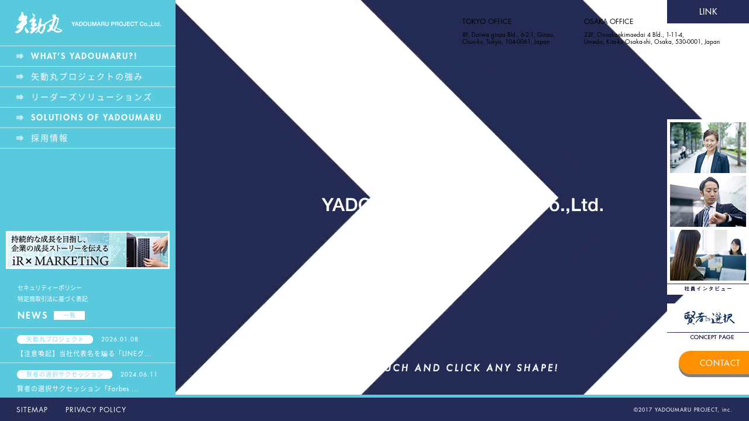

--- FILE ---
content_type: text/html; charset=UTF-8
request_url: https://yadoumaru.co.jp/
body_size: 10751
content:
<!DOCTYPE html>
<!--[if IE 7]>
<html class="ie ie7" lang="ja">
<![endif]-->
<!--[if IE 8]>
<html class="ie ie8" lang="ja">
<![endif]-->
<!--[if !(IE 7) & !(IE 8)]><!-->
<html lang="ja">
<!--<![endif]-->
<head>
      <title>株式会社矢動丸プロジェクト - Yadoumaru Project Co,.Ltd.</title>
      <meta name="description" content="メディアプランニング、広告企画、インターネット広告、テレビ番組企画・運営。無限の拡がりを見せる株式会社矢動丸プロジェクト｜企業トップの成功の秘訣に迫る全国放送テレビ番組 賢者の選択を運営" />
      <meta name="keywords" content="矢動丸,プロジェクト,賢者の選択,広告代理店,番組制作,ラジオ,新聞,雑誌,インターネット" />
    <meta name="author" content="Yadoumaru Project  Co,.Ltd.">	
  <link rel="icon" type="image/png" href="http://www.yadoumaru.co.jp/lib/images/favicon.png">
	<meta charset="UTF-8">
	<meta name="viewport" content="width=device-width">
  <link rel="stylesheet" href="/dist/css/style.css">
  <link rel="stylesheet" type="text/css" href="/dist/css/print.css" media="print">
  <script src="//code.jquery.com/jquery-3.1.0.min.js"></script>
  <script src="//cdn.jsdelivr.net/walkway/0.0.7/walkway.min.js"></script>
  <script src="/dist/js/selectivizr-min.js"></script>
  <script>
    (function(i,s,o,g,r,a,m){i['GoogleAnalyticsObject']=r;i[r]=i[r]||function(){
    (i[r].q=i[r].q||[]).push(arguments)},i[r].l=1*new Date();a=s.createElement(o),
    m=s.getElementsByTagName(o)[0];a.async=1;a.src=g;m.parentNode.insertBefore(a,m)
    })(window,document,'script','https://www.google-analytics.com/analytics.js','ga');

    ga('create', 'UA-1107286-27', 'auto');
    ga('send', 'pageview');
  </script>
</head>

<body>
<div id="container" class="cf">
  <div id="sidebar">
  	<h1 id="logo"><a href="/"><img src="/dist/img/logo.png" alt="矢動丸"></a></h1>
    <ul class="menu">
      <li class="main-li cf" data-url="about">
        <a href="/about/"><span class="main-li-inner"><img class="menu-arrow" src="/dist/img/menu_arrow.png"><span class="main-li-text">WHAT’S YADOUMARU?!</span></a></span>
        
        <ul class="sub-menu">
          <!-- li data-url="top_message"><a href="/top_message/"><span class="sub-li-text">社長メッセージ</span></a></li -->
          <!-- li data-url="policy"><a href="/policy/"><span class="sub-li-text">社是</span></a></li -->
          <li data-url="origin"><a href="/origin/"><span class="sub-li-text">社名の由来</span></a></li>
          <li data-url="company"><a href="/company/"><span class="sub-li-text">会社概要</span></a></li>
          <li data-url="access"><a href="/access/"><span class="sub-li-text">アクセス</span></a></li>
        </ul>
      </li>
      <li class="main-li cf" data-url="strength">
        <a href="/strength/"><span class="main-li-inner"><img class="menu-arrow" src="/dist/img/menu_arrow.png"><span class="main-li-text">矢動丸プロジェクトの強み</span></span></a>
      </li>
      <li class="main-li cf" data-url="leaders">
        <a href="/leaders/"><span class="main-li-inner"><img class="menu-arrow" src="/dist/img/menu_arrow.png"><span class="main-li-text">リーダーズソリューションズ</span></span></a>
      </li>
      <li class="main-li cf" data-url="solution">
        <a href="/solution/"><span class="main-li-inner"><img class="menu-arrow" src="/dist/img/menu_arrow.png"><span class="main-li-text">SOLUTIONS OF YADOUMARU</span></span></a>
        <ul class="sub-menu">
          <li data-url="advertise_agency"><a href="/solution/advertise_agency/"><span class="sub-li-text">総合広告代理店</span></a></li>
          <li data-url="media"><a href="/solution/media/"><span class="sub-li-text">テレビ企画事業</span></a></li>
          <li data-url="top_community"><a href="/solution/top_community/"><span class="sub-li-text">経営者コミュニティ事業</span></a></li>
        </ul>
      </li>
      <li class="main-li cf" data-url="recruit">
        <a href="/recruit/"><span class="main-li-inner"><img class="menu-arrow" src="/dist/img/menu_arrow.png"><span class="main-li-text">採用情報</span></span></a>
        <ul class="sub-menu">
          <li data-url="fresh"><a href="/recruit/fresh/"><span class="sub-li-text">新卒採用</span></a></li>
          <li data-url="career"><a href="/recruit/career/"><span class="sub-li-text">中途採用</span></a></li>
          <li data-url="interview"><a href="/recruit/interview/"><span class="sub-li-text">社員インタビュー</span></a></li>
        </ul>
      </li>
    </ul>
    <div class="ir" style="position: absolute;bottom: 260px;">
  	<a href="/ir/" target="_blank"><img src="/ir/img/bnr_ir.jpg" style="margin:0 auto;text-align:center;margin-left:10px;"></a>
    </div>
    <div class="ir" style="position: absolute;bottom: 200px;">
  	<a href="/doc/policy.html" target="_blank"><font size="1">　　　セキュリティーポリシー</font></a><br />
  	<a href="/doc/scta.html" target="_blank"><font size="1">　　　特定商取引法に基づく表記</font></a>
    </div>
  	<div class="news-list">
  <!-- recent posts -->
    <h2 class="widget-title"><a href="/news/">NEWS<span class="news-all">一覧</span></a></h2>
  <ul>
        	<li>
	<a href="https://yadoumaru.co.jp/news/yadomaru-project/663.html/" title="【注意喚起】当社代表名を騙る「LINEグループ作成」要求メールに関して">
    <p class="above">
      <span class="news-tag">
        矢動丸プロジェクト       </span>
		  <span class="news-date">
			  <time datetime="2026.01.08"><i class="fa fa-clock-o"></i> 2026.01.08</time>
		  </span>
    </p>
    <p class="news-title">
      【注意喚起】当社代表名を騙る「LINEグ...    </p>
	</a>
</li>
        	<li>
	<a href="https://yadoumaru.co.jp/news/%e8%b3%a2%e8%80%85%e3%81%ae%e9%81%b8%e6%8a%9e%e3%82%b5%e3%82%af%e3%82%bb%e3%83%83%e3%82%b7%e3%83%a7%e3%83%b3-2/654.html/" title="賢者の選択サクセッション「Forbes JAPAN」と発信連携">
    <p class="above">
      <span class="news-tag">
        賢者の選択サクセッション       </span>
		  <span class="news-date">
			  <time datetime="2024.06.11"><i class="fa fa-clock-o"></i> 2024.06.11</time>
		  </span>
    </p>
    <p class="news-title">
      賢者の選択サクセッション「Forbes ...    </p>
	</a>
</li>
      </ul>
  </div>
  </div>

<div id="loading">
  <div class="loading-inner"> 
    <div class="loading-text">LOADING</div>
    <div class="loading-bar"></div>
    <div class="loading-percent"></div>
  </div>
</div>
<div class="touch-and-click">
  <img src="/dist/img/touch_and_click.png" alt="TOUCH AND CLICK ANY SHAPE!">
</div>
<div class="catch-overlay">
  <p class="catch"><span class="catch-main shuffle"></span><br/><span class="catch-desc shuffle"></span></p>
</p>
<div id="page" class="top3 single-video2">
  <div class="videos-wrapper cf">
    <div class="video-wrapper">
      <video class="single-video" poster="/dist/img/media/poster.jpg" loop>
        <source src="/dist/img/top/5.mp4" type="video/mp4">
      </video>
    </div>
  </div>
  <div class="initial-text-wrapper">
    <p class="initial-text">ALL ABOUT YADOUMARU</p>
  </div>
  <div class="box-wrapper">
    <div class="box-wrapper-inner">
      <div class="box-wrapper-content"></div>
    </div>
  </div>
</div>

<div id="location"> <div class="clock"></div>
  <div class="location-inner">
    <div class="location-item">
      <p class="location-name">TOKYO OFFICE</p>
      <p class="location-address">8F, Daiwa ginza Bld., 6-2-1, Ginza,<br/> Chuo-ku, Tokyo, 104-0061, Japan</p>
    </div>
    <div class="location-item">
      <p class="location-name">OSAKA OFFICE</p>
      <p class="location-address">23F, Oosakaekimaedai 4 Bld., 1-11-4,<br/> Umeda, Kita-ku Osaka-shi, Osaka, 530-0001, Japan</p>
    </div>
  </div>
</div>

<div id="banner" class="cf">
  <div class="banner-btn">LINK</div>
  <div class="banner-content">
    <div class="banner-content-inner">

      <div class="banner">
        <a href="https://kenja-succession.com" target="_blank">
          <img src="/dist/img/top/link7.png" alt="">
          <p class="banner-hover">外部リンクへ</p>
        </a>
      </div>

      <div class="banner">
        <a href="https://kenja.jp" target="_blank">
          <img src="/dist/img/top/link5.png" alt="">
          <p class="banner-hover">外部リンクへ</p>
        </a>
      </div>

      <div class="banner">
        <a href="https://kenja-club.com/" target="_blank">
          <img src="/dist/img/top/link3.png" alt="">
          <p class="banner-hover">外部リンクへ</p>
        </a>
      </div>

      <div class="banner">
        <a href="https://todoql.com" target="_blank">
          <img src="/dist/img/top/link6.png" alt="">
          <p class="banner-hover">外部リンクへ</p>
        </a>
      </div>

    </div>
  </div>
</div>

<div id="saiyou_tab">
  <div class="saiyou-inner">
    <a href="/recruit/interview/">
      <img class="on" src="/dist/img/top/saiyou.png" alt="">
    </a>
  </div>
</div>

<div id="kenja_concept">
  <div class="kenja_concept_inner">
    <a href="/solution/media/kenja/"><img src="/dist/img/top/kenja_concept.jpg" alt=""></a>
  </div>
</div>

<script type="text/template" id="box-template">
  <div class="button_base b05_3d_roll <%= className %>">
    <div style="background-color: <%= color1 %>" class="flip-box front-box <%= className1 %>"><img src="<%= img1 %>"></div>
    <div style="background-color: <%= color2 %>" class="flip-box back-box <%= className2 %>"><img src="<%= img2 %>"></div>
  </div>
</script>

<script src="/dist/js/common.js"></script>
<script src="/dist/js/jquery.shuffleLetters.js"></script>
<script src="/dist/js/top_script.js"></script>

  <div id="bottom">

	  <div id="footer" class="apear">
      <p class="footer-line"></p>
      <div class="footer-inner">
        <ul class="footer-left">
          <li><span class="footer-list"><a href="/sitemap/">SITEMAP</a><span class="footer-list-line"></span><span class="footer-list-line-after"></span></span></li>
          <li><span class="footer-list"><a href="/privacy/">PRIVACY POLICY</a><span class="footer-list-line"></span><span class="footer-list-line-after"></span></span></li>
        </ul>
        <p class="copy">©2017 YADOUMARU PROJECT, inc.</p>
      </div>
	  </div><!-- #footer -->
  </div>

  <div id="contact">
    <p><a href="/info">CONTACT</a></p>
  </div>
  <div id="contact-back">
  </div>

	</div><!-- #page -->

  <script src="/dist/js/common.js"></script>
  <script src="/dist/js/bundle.js"></script>
</body>
</html>


--- FILE ---
content_type: text/css
request_url: https://yadoumaru.co.jp/dist/css/print.css
body_size: 153
content:
@media print {
  #page {
    left: -300px;
  }
  .page-main {
    zoom: 90%;
  }
  #sidebar, #bottom, #contact, #contact-back {
    display: none;
  }
}


--- FILE ---
content_type: application/javascript
request_url: https://yadoumaru.co.jp/dist/js/jquery.shuffleLetters.js
body_size: 3265
content:
/**
 * @name		Shuffle Letters
 * @author		Martin Angelov
 * @version 	1.0
 * @url			http://tutorialzine.com/2011/09/shuffle-letters-effect-jquery/
 * @license		MIT License
 */

(function($){

	$.fn.shuffleLetters = function(prop){

		var options = $.extend({
			"step"		: 5,			// How many times should the letters be changed
			"fps"		: 50,			// Frames Per Second
			"text"		: "", 			// Use this text instead of the contents
      "callback"	: function(){
      }	// Run once the animation is complete
		},prop)

		return this.each(function(){

			var el = $(this),
				str = "";


			// Preventing parallel animations using a flag;

			if(el.data('animated')){
				return true;
			}

			el.data('animated',true);


			if(options.text) {
				str = options.text.split('');
			}
			else {
				str = el.text().split('');
			}

			// The types array holds the type for each character;
			// Letters holds the positions of non-space characters;

			var types = [],
				letters = [];

			// Looping through all the chars of the string

			for(var i=0;i<str.length;i++){

				var ch = str[i];

				if (ch.match(/FAST/)){
					types[i] = "ya-en";
				}
				else if (ch.match(/POWERFUL/)){
					types[i] = "dou-en";
				}
				else if (ch.match(/ZERO/)){
					types[i] = "maru-en";
				}
				else if (ch.match(/0/)){
					types[i] = "dou";
				}
				else if (ch.match(/スピード/)){
					types[i] = "ya";
				}
				else if (ch.match(/情熱/)){
					types[i] = "maru";
				}

				letters.push(i);
			}

			el.html("");

			// Self executing named function expression:

			(function shuffle(start){

				// This code is run options.fps times per second
				// and updates the contents of the page element

				var i,
					len = letters.length,
					strCopy = str.slice(0);	// Fresh copy of the string

				if(start>len){

					// The animation is complete. Updating the
					// flag and triggering the callback;

					el.data('animated',false);
					options.callback(el);
					return;
				}

				// All the work gets done here
				for(i=Math.max(start,0); i < len; i++){

					// The start argument and options.step limit
					// the characters we will be working on at once

					if( i < start+options.step){
						// Generate a random character at thsi position
						strCopy[letters[i]] = randomChar(types[letters[i]]);
					}
					else {
						strCopy[letters[i]] = "";
					}
				}

				el.text(strCopy.join(""));

				setTimeout(function(){

					shuffle(start+1);

				},1000/options.fps);

			})(-options.step);


		});
	};

	function randomChar(type){
		var pool = "";

		if (type == "ya-en"){
      pool = "FAST AS AN ARROW";
    } 
    else if (type === "dou-en") {
			pool = "POWERFUL AS WAVE MOTION";
		}
    else if (type === "maru-en") {
			pool = 'CHALLANGE FROM "0"';
		}
		else if (type == "ya"){
      pool = "他社を圧倒するスピード。";
    } 
    else if (type === "dou") {
			pool = "人を動かし、事を動かし、心を動かす。情熱こそ全てを前へと動かす原動力。";
		}
    else if (type === "maru") {
			pool = "リスクを恐れす「0」からを意識する。チャレンシ精神こそ切り拓く力。";
		}

		var arr = pool.split('');
		return arr[Math.floor(Math.random()*arr.length)];
	}

})(jQuery);


--- FILE ---
content_type: text/plain
request_url: https://www.google-analytics.com/j/collect?v=1&_v=j102&a=1794502632&t=pageview&_s=1&dl=https%3A%2F%2Fyadoumaru.co.jp%2F&ul=en-us%40posix&dt=%E6%A0%AA%E5%BC%8F%E4%BC%9A%E7%A4%BE%E7%9F%A2%E5%8B%95%E4%B8%B8%E3%83%97%E3%83%AD%E3%82%B8%E3%82%A7%E3%82%AF%E3%83%88%20-%20Yadoumaru%20Project%20Co%2C.Ltd.&sr=1280x720&vp=1280x720&_u=IEBAAEABAAAAACAAI~&jid=613809859&gjid=246958978&cid=830914669.1768963691&tid=UA-1107286-27&_gid=788641736.1768963691&_r=1&_slc=1&z=1617620453
body_size: -450
content:
2,cG-VQYC83XNL6

--- FILE ---
content_type: application/javascript; charset=utf-8
request_url: https://cdn.jsdelivr.net/walkway/0.0.7/walkway.min.js
body_size: 974
content:
!function(t,n){"function"==typeof define&&define.amd?define(n):"object"==typeof exports?module.exports=n():t.Walkway=n()}(this,function(){"use strict";function t(t){var n=["path","line","polyline"],e=n.reduce(function(n,e){return n+t+" "+e+", "},"");return e.slice(0,-2)}function n(t){return this instanceof n?("string"==typeof t&&(t={selector:t}),t.selector?(this.opts=t,this.selector=t.selector,this.duration=t.duration||500,this.easing="function"==typeof t.easing?t.easing:c[t.easing]||c.easeInOutCubic,this.id=!1,this.paths=this.getPaths(),void this.setInitialStyles()):this.error("A selector needs to be specified")):new n(t)}function e(t){t.animationStarted||(t.animationStart=Date.now(),t.animationStarted=!0);var n=t.easing((Date.now()-t.animationStart)/t.duration),e=Math.ceil(t.length*(1-n));return t.el.style.strokeDashoffset=0>e?0:Math.abs(e),n>=1?!0:!1}function i(t,n,e){this.el=t,this.length=t.getTotalLength(),this.duration=n,this.easing=e,this.animationStart=null,this.animationStarted=!1}function a(t,n,e){this.el=t,this.length=s(t),this.duration=n,this.easing=e,this.animationStart=null,this.animationStarted=!1}function o(t,n,e){this.el=t,this.length=r(t),this.duration=n,this.easing=e,this.animationStart=null,this.animationStarted=!1}function r(t){var n,e,i,a,o,r=0,s=t.points.numberOfItems;for(o=1;s>o;o++)n=t.points.getItem(o-1).x,e=t.points.getItem(o).x,i=t.points.getItem(o-1).y,a=t.points.getItem(o).y,r+=Math.sqrt(Math.pow(n-e,2)+Math.pow(i-a,2));return r}function s(t){var n=t.getAttribute("x1"),e=t.getAttribute("x2"),i=t.getAttribute("y1"),a=t.getAttribute("y2");return Math.sqrt(Math.pow(n-e,2)+Math.pow(i-a,2))}var u=0;window.requestAnimationFrame=window.requestAnimationFrame||window.mozRequestAnimationFrame||window.webkitRequestAnimationFrame||window.msRequestAnimationFrame,window.cancelAnimationFrame=window.cancelAnimationFrame||window.mozCancelAnimationFrame,window.requestAnimationFrame||(window.requestAnimationFrame=function(t){var n=(new Date).getTime(),e=Math.max(0,16-(n-u)),i=window.setTimeout(function(){t(n+e)},e);return u=n+e,i}),window.cancelAnimationFrame||(window.cancelAnimationFrame=function(t){clearTimeout(t)});var c={linear:function(t){return t},easeInQuad:function(t){return t*t},easeOutQuad:function(t){return t*(2-t)},easeInOutQuad:function(t){return.5>t?2*t*t:-1+(4-2*t)*t},easeInCubic:function(t){return t*t*t},easeOutCubic:function(t){return--t*t*t+1},easeInOutCubic:function(t){return.5>t?4*t*t*t:(t-1)*(2*t-2)*(2*t-2)+1},easeInQuart:function(t){return t*t*t*t},easeOutQuart:function(t){return 1- --t*t*t*t},easeInOutQuart:function(t){return.5>t?8*t*t*t*t:1-8*--t*t*t*t},easeInQuint:function(t){return t*t*t*t*t},easeOutQuint:function(t){return 1+--t*t*t*t*t},easeInOutQuint:function(t){return.5>t?16*t*t*t*t*t:1+16*--t*t*t*t*t}};return n.prototype.error=function(t){console.log("Walkway error: "+t)},n.prototype.getPaths=function(){var n=this,e=t(this.selector),r=document.querySelectorAll(e);return r=Array.prototype.slice.call(r),r.map(function(t){return"path"===t.tagName?new i(t,n.duration,n.easing):"line"===t.tagName?new a(t,n.duration,n.easing):"polyline"===t.tagName?new o(t,n.duration,n.easing):void 0})},n.prototype.setInitialStyles=function(){this.paths.forEach(function(t){t.el.style.strokeDasharray=t.length+" "+t.length,t.el.style.strokeDashoffset=t.length})},n.prototype.draw=function(t){var n,e=this.paths.length;if(0===e)return t&&"function"==typeof t&&t(),window.cancelAnimationFrame(this.id);for(;e--;){n=this.paths[e];var i=n.update();i&&this.paths.splice(e,1)}this.id=window.requestAnimationFrame(this.draw.bind(this,t))},i.prototype.update=function(){return e(this)},a.prototype.update=function(){return e(this)},o.prototype.update=function(){return e(this)},n});

--- FILE ---
content_type: application/javascript
request_url: https://yadoumaru.co.jp/dist/js/top_script.js
body_size: 79764
content:
/******/ (function(modules) { // webpackBootstrap
/******/ 	// The module cache
/******/ 	var installedModules = {};
/******/
/******/ 	// The require function
/******/ 	function __webpack_require__(moduleId) {
/******/
/******/ 		// Check if module is in cache
/******/ 		if(installedModules[moduleId])
/******/ 			return installedModules[moduleId].exports;
/******/
/******/ 		// Create a new module (and put it into the cache)
/******/ 		var module = installedModules[moduleId] = {
/******/ 			exports: {},
/******/ 			id: moduleId,
/******/ 			loaded: false
/******/ 		};
/******/
/******/ 		// Execute the module function
/******/ 		modules[moduleId].call(module.exports, module, module.exports, __webpack_require__);
/******/
/******/ 		// Flag the module as loaded
/******/ 		module.loaded = true;
/******/
/******/ 		// Return the exports of the module
/******/ 		return module.exports;
/******/ 	}
/******/
/******/
/******/ 	// expose the modules object (__webpack_modules__)
/******/ 	__webpack_require__.m = modules;
/******/
/******/ 	// expose the module cache
/******/ 	__webpack_require__.c = installedModules;
/******/
/******/ 	// __webpack_public_path__
/******/ 	__webpack_require__.p = "";
/******/
/******/ 	// Load entry module and return exports
/******/ 	return __webpack_require__(0);
/******/ })
/************************************************************************/
/******/ ({

/***/ 0:
/*!***********************************!*\
  !*** ./src/scripts/top_script.js ***!
  \***********************************/
/***/ function(module, exports, __webpack_require__) {

	'use strict';
	
	var _underscore = __webpack_require__(/*! underscore */ 7);
	
	var _underscore2 = _interopRequireDefault(_underscore);
	
	function _interopRequireDefault(obj) { return obj && obj.__esModule ? obj : { default: obj }; }
	
	var $window = $(window);
	var $container = $('#container');
	var $page = $('#page');
	var $touchAndClick = $('.touch-and-click');
	var $catchOverlay = $('.catch-overlay');
	var $catch = $('.catch');
	var $catchMain = $('.catch-main');
	var $catchDesc = $('.catch-desc');
	var $boxWrapper = $('.box-wrapper');
	var $boxWrapperInner = $('.box-wrapper-inner');
	var $boxWrapperContent = $('.box-wrapper-content');
	var $boxTemplate = _underscore2.default.template($('#box-template').text());
	var $box = $('.b05_3d_roll');
	var $initialText = $('.initial-text');
	var $menuDesc = $('.menu-desc');
	var $menuDescInner = $('.menu-desc-inner');
	var $bannerBtn = $('.banner-btn');
	var $bannerContent = $('.banner-content');
	var $shuffle = $('.shuffle');
	var $location = $('#location');
	var $videosWrapper = $('.videos-wrapper');
	var $videoWrapper = $('.video-wrapper');
	var $videoCover = $('.video-cover');
	var $video = $('video');
	var audio = new Audio('/dist/sound/click_04.wav');
	var boxNum = 400;
	var colors = [[['#2ebaef', '#0061b0'], ['#0061b0', '#00a6ec'], ['#00a6ec', '#2ebaef']], [['#ff4568', '#ff7099'], ['#ff7099', '#ff9fca'], ['#ff9fca', '#ff4568']], [['#ff7f45', '#ff8f70'], ['#ff8f70', '#ffa78f'], ['#ffa78f', '#ff7f45']], [['#6eec76', '#36ab58'], ['#36ab58', '#7ce461'], ['#7ce461', '#6eec76']]];
	var rotation = ['r1', 'r2', 'r3', 'r4'];
	// var animate = true;
	var flip = false;
	var hover = true;
	var animating = false;
	var boxArr = [];
	var loaded = 1;
	var count = 0;
	var order = true;
	var tate = true;
	var $self, $clone, $thisArray, $thisBox, boxInner, mainFutura, desc, promise, color, text1, text2, flipTimer, flipBooleanTimer, changeColorTimer, text, className, j, img1, img2, randomNum1, randomNum2, className1, className2;
	
	function getCookie(name) {
	  var re = new RegExp(name + "=([^;]+)");
	  var value = re.exec(document.cookie);
	  return value != null ? unescape(value[1]) : null;
	}
	
	function preload() {
	  var promises = [],
	      retDefer = $.Deferred(),
	      imgs = $.map(arguments, function (val) {
	    return val;
	  });
	
	  $.each(imgs, function () {
	    var img = new Image(),
	        defer = $.Deferred();
	
	    img.onload = function () {
	      defer.resolve();
	      defer = null;
	      loaded++;
	    };
	    img.onerror = function () {
	      defer.reject();
	      defer = null;
	    };
	    img.src = this;
	    promises.push(defer.promise());
	  });
	
	  $.when.apply(null, promises).done(function () {
	    retDefer.resolve();
	  });
	
	  $.when.apply(null, promises).fail(function () {
	    retDefer.reject();
	  });
	  return retDefer.promise();
	}
	
	var preArr = [];
	$('img').each(function (i, e) {
	  preArr.push($(e).attr('src'));
	});
	promise = preload(preArr);
	$('.loading-text').addClass('active');
	
	promise.fail(function () {
	  console.log('fail');
	});
	
	function randomPick(array, num) {
	  var a = array;
	  var t = {};
	  var r = [];
	  var l = a.length;
	  var n = num < l ? num : l;
	  while (n-- > 0) {
	    var i = Math.random() * l | 0;
	    r[n] = t[i] || a[i];
	    --l;
	    t[i] = t[l] || a[l];
	  }
	  return r;
	}
	
	function clearFlip() {
	  clearInterval(flipTimer);
	  clearTimeout(flipBooleanTimer);
	}
	
	function clearChangeColor() {
	  clearInterval(changeColorTimer);
	}
	
	function resetBox() {
	  setTimeout(function () {
	    disappearBox();
	    if (count < 3) {
	      count++;
	    } else {
	      count = 0;
	    }
	  }, 250);
	}
	
	function addActive($array) {
	  $array.find('.flip-box').each(function (i, e) {
	    setTimeout(function () {
	      $(e).addClass('active');
	    }, i * 10);
	  });
	}
	
	function flipBox() {
	  if (!flip) {
	    return;
	  } else {
	    flipTimer = setInterval(function () {
	      flip = false;
	      $('.button_base .active').removeClass('active');
	      $(randomPick($('.box-wrapper-content').eq(0).find('.b05_3d_roll'), 35)).each(function (i, e) {
	        $(e).find('div').addClass('active');
	        $('.box-wrapper-content').eq(1).find('.b05_3d_roll').eq($('.box-wrapper-content').eq(0).find('.b05_3d_roll').index($(e))).find('div').addClass('active');
	      });
	    }, 2000);
	    flipBooleanTimer = setTimeout(function () {
	      flip = true;
	    }, 2000);
	  }
	}
	
	function changeColor() {
	  changeColorTimer = setInterval(function () {
	    flip = false;
	    clearFlip();
	    $('.button_base').find('div').removeClass('active');
	    setTimeout(function () {
	      $('.button_base').each(function (i, e) {
	        color = colors[count][Math.floor(Math.random() * 3)];
	        $thisBox = $(e);
	        (function (i, $thisBox, color) {
	          $thisBox.find('div').eq(0).css('background-color', color[0]);
	          setTimeout(function () {
	            $thisBox.find('div').eq(1).css('background-color', color[1]);
	          }, 2000);
	        })(i, $thisBox, color);
	      });
	    }, 500);
	
	    if (tate) {
	      setTimeout(function () {
	        $('.box-wrapper-content').eq(0).find('.box-line').each(function (i, e) {
	          $thisArray = $(e);
	          (function (i, $thisArray) {
	            setTimeout(function () {
	              $thisArray.find('.omote').find('.flip-box').addClass('active');
	            }, i * 100);
	          })(i, $thisArray);
	        });
	        setTimeout(function () {
	          $('.box-wrapper-content').eq(0).find('.box-line').each(function (i, e) {
	            $thisArray = $(e);
	            (function (i, $thisArray) {
	              setTimeout(function () {
	                $thisArray.find('.ura').find('.flip-box').addClass('active');
	              }, i * 100);
	            })(i, $thisArray);
	          });
	        }, 500);
	      }, 500);
	
	      setTimeout(function () {
	        $('.box-wrapper-content').eq(1).find('.box-line').each(function (i, e) {
	          $thisArray = $(e);
	          (function (i, $thisArray) {
	            setTimeout(function () {
	              $thisArray.find('.ura').find('.flip-box').addClass('active');
	            }, i * 100);
	          })(i, $thisArray);
	        });
	        setTimeout(function () {
	          $('.box-wrapper-content').eq(1).find('.box-line').each(function (i, e) {
	            $thisArray = $(e);
	            (function (i, $thisArray) {
	              setTimeout(function () {
	                $thisArray.find('.omote').find('.flip-box').addClass('active');
	              }, i * 100);
	            })(i, $thisArray);
	          });
	        }, 500);
	      }, 500);
	      tate = false;
	    } else {
	      setTimeout(function () {
	        $('.box-wrapper-content').eq(0).find('.box-line').each(function (i, e) {
	          $thisArray = $(e);
	          if ($('.box-line').index($thisArray) % 2 === 0) {
	            (function (i, $thisArray) {
	              setTimeout(function () {
	                $thisArray.find('.flip-box').addClass('active');
	              }, i * 50);
	            })(i, $thisArray);
	          } else {
	            setTimeout(function () {
	              $('.box-wrapper-content').eq(0).find('.box-line').each(function (i, e) {
	                $thisArray = $(e);
	                (function (i, $thisArray) {
	                  setTimeout(function () {
	                    $thisArray.find('.flip-box').addClass('active');
	                  }, i * 50);
	                })(i, $thisArray);
	              });
	            }, 500);
	          }
	        });
	      }, 500);
	
	      setTimeout(function () {
	        $('.box-wrapper-content').eq(1).find('.box-line').each(function (i, e) {
	          $thisArray = $(e);
	          if ($('.box-line').index($thisArray) % 2 === 0) {
	            (function (i, $thisArray) {
	              setTimeout(function () {
	                $thisArray.find('.flip-box').addClass('active');
	              }, i * 50);
	            })(i, $thisArray);
	          } else {
	            setTimeout(function () {
	              $('.box-wrapper-content').eq(1).find('.box-line').each(function (i, e) {
	                $thisArray = $(e);
	                (function (i, $thisArray) {
	                  setTimeout(function () {
	                    $thisArray.find('.flip-box').addClass('active');
	                  }, i * 50);
	                })(i, $thisArray);
	              });
	            }, 500);
	          }
	        });
	      }, 500);
	      tate = true;
	    }
	
	    setTimeout(function () {
	      if (!animating) {
	        flip = true;
	        flipBox();
	      }
	    }, 3000);
	
	    if (count < 3) {
	      count++;
	    } else {
	      count = 0;
	    }
	  }, 12000);
	}
	
	function disappearRandomly() {
	  $('.button_base').find('div').removeClass('active');
	  setTimeout(function () {
	    $(randomPick($('.b05_3d_roll'), $('.b05_3d_roll').length)).each(function (i, e) {
	      setTimeout(function () {
	        $(e).find('.front-box').addClass('white');
	        $(e).find('.flip-box').addClass('active');
	      }, i * 5);
	    });
	  }, 500);
	}
	
	function appearBoxFromLeftTop() {
	  $('.button_base').find('div').removeClass('active');
	  setTimeout(function () {
	    $('.button_base').each(function (i, e) {
	      color = colors[count][Math.floor(Math.random() * 3)];
	      $(e).find('div').eq(0).css('background-color', color[0]);
	      $(e).find('div').eq(1).css('background-color', color[1]);
	    });
	  }, 50);
	  $('.box-line').each(function (i, e) {
	    $thisArray = $(e);
	    (function (i, $thisArray) {
	      setTimeout(function () {
	        $thisArray.find('.flip-box').each(function (j, a) {
	          setTimeout(function () {
	            $(a).parent().removeClass('transparent');
	            $(a).addClass('active');
	          }, j * 50);
	        });
	      }, i * 300);
	    })(i, $thisArray);
	  });
	}
	
	function appearBoxHorizontally() {
	  if (order) {
	    $('.button_base').find('div').removeClass('active');
	    setTimeout(function () {
	      $('.front-box').addClass('white');
	      $('.box-line').each(function (i, e) {
	        $thisArray = $(e);
	        (function (i, $thisArray) {
	          setTimeout(function () {
	            $thisArray.find('.flip-box').each(function (j, a) {
	              $(a).addClass('active');
	            });
	          }, 200 * i);
	        })(i, $thisArray);
	      });
	    }, 500);
	    order = false;
	  } else {
	    setTimeout(function () {
	      $('.box-line').each(function (i, e) {
	        $thisArray = $(e);
	        (function (i, $thisArray) {
	          setTimeout(function () {
	            $thisArray.find('.flip-box').each(function (j, a) {
	              $(a).parent().removeClass('transparent');
	              $(a).removeClass('active');
	            });
	          }, 200 * i);
	        })(i, $thisArray);
	      });
	    }, 500);
	    order = true;
	  }
	}
	
	function disappearBox() {
	  $('.front-box').each(function (i, e) {
	    if ($(e).hasClass('active')) {
	      $(e).parent().find('.back-box').addClass('white');
	      $(e).parent().find('.front-box').removeClass('active');
	    } else {
	      $(e).parent().find('.front-box').addClass('white');
	      $(e).parent().find('.front-box').removeClass('active');
	      $(e).parent().find('.back-box').addClass('active');
	    }
	  });
	}
	
	function disappearBoxAlternately() {
	  $('.button_base').find('div').removeClass('active');
	
	  setTimeout(function () {
	    $('.box-wrapper-content').eq(0).find('.box-line').each(function (i, e) {
	      $thisArray = $(e);
	      (function (i, $thisArray) {
	        setTimeout(function () {
	          $thisArray.find('.front-box').addClass('white');
	          $thisArray.find('.omote').find('.flip-box').addClass('active');
	        }, i * 100);
	      })(i, $thisArray);
	    });
	    setTimeout(function () {
	      $('.box-wrapper-content').eq(0).find('.box-line').each(function (i, e) {
	        $thisArray = $(e);
	        (function (i, $thisArray) {
	          setTimeout(function () {
	            $thisArray.find('.front-box').addClass('white');
	            $thisArray.find('.ura').find('.flip-box').addClass('active');
	          }, i * 100);
	        })(i, $thisArray);
	      });
	    }, 500);
	  }, 500);
	
	  setTimeout(function () {
	    $('.box-wrapper-content').eq(1).find('.box-line').each(function (i, e) {
	      $thisArray = $(e);
	      (function (i, $thisArray) {
	        setTimeout(function () {
	          $thisArray.find('.front-box').addClass('white');
	          $thisArray.find('.ura').find('.flip-box').addClass('active');
	        }, i * 100);
	      })(i, $thisArray);
	    });
	    setTimeout(function () {
	      $('.box-wrapper-content').eq(1).find('.box-line').each(function (i, e) {
	        $thisArray = $(e);
	        (function (i, $thisArray) {
	          setTimeout(function () {
	            $thisArray.find('.front-box').addClass('white');
	            $thisArray.find('.omote').find('.flip-box').addClass('active');
	          }, i * 100);
	        })(i, $thisArray);
	      });
	    }, 500);
	  }, 500);
	}
	
	function appearBoxAlternately() {
	  if (order) {
	    $('.button_base').find('div').removeClass('active');
	    setTimeout(function () {
	      $('.front-box').addClass('white');
	      $('.box-line').each(function (i, e) {
	        $thisArray = $(e);
	        if ($('.box-line').index($thisArray) % 2 != 0) {
	          (function (i, $thisArray) {
	            $thisArray.find('.flip-box').each(function (j, a) {
	              $(a).addClass('active');
	            });
	          })(i, $thisArray);
	        }
	
	        if ($('.box-line').index($thisArray) % 2 === 0) {
	          (function (i, $thisArray) {
	            setTimeout(function () {
	              $thisArray.find('.flip-box').each(function (j, a) {
	                $(a).addClass('active');
	              });
	            }, 500);
	          })(i, $thisArray);
	        }
	      });
	    }, 500);
	    order = false;
	  } else {
	    setTimeout(function () {
	      $('.box-line').each(function (i, e) {
	        $thisArray = $(e);
	        if ($('.box-line').index($thisArray) % 2 != 0) {
	          (function (i, $thisArray) {
	            $thisArray.find('.flip-box').each(function (j, a) {
	              $(a).parent().removeClass('transparent');
	              $(a).removeClass('active');
	            });
	          })(i, $thisArray);
	        }
	
	        if ($('.box-line').index($thisArray) % 2 === 0) {
	          (function (i, $thisArray) {
	            setTimeout(function () {
	              $thisArray.find('.flip-box').each(function (j, a) {
	                $(a).parent().removeClass('transparent');
	                $(a).removeClass('active');
	              });
	            }, 500);
	          })(i, $thisArray);
	        }
	      });
	    }, 500);
	    order = true;
	  }
	}
	
	function appendBoxLine() {
	  for (var i = 0; i < 8; i++) {
	    for (var j = 0; j < 25; j++) {
	      randomNum1 = Math.floor(Math.random() * 3) + 1;
	      randomNum2 = Math.floor(Math.random() * 3) + 1;
	      color = colors[0][Math.floor(Math.random() * colors[0].length)];
	
	      switch (randomNum1) {
	        case 1:
	          className1 = 'Y';
	          randomNum1 = String(randomNum1) + '-' + String(Math.floor(Math.random() * 4) + 1);
	          break;
	        case 2:
	          className1 = 'M';
	          break;
	        case 3:
	          className1 = 'D';
	          break;
	      }
	
	      switch (randomNum2) {
	        case 1:
	          className2 = 'Y';
	          randomNum2 = String(randomNum2) + '-' + String(Math.floor(Math.random() * 4) + 1);
	          break;
	        case 2:
	          className2 = 'M';
	          break;
	        case 3:
	          className2 = 'D';
	          break;
	      }
	
	      if (j % 2 != 0) {
	        className = 'omote';
	      } else {
	        className = 'ura';
	      }
	
	      boxInner = $boxTemplate({
	        img1: '/dist/img/top/sample' + randomNum1 + '.png',
	        img2: '/dist/img/top/sample' + randomNum2 + '.png',
	        color1: color[0],
	        color2: color[1],
	        className: className + ' transparent',
	        className1: className1,
	        className2: className2
	      });
	      boxArr.push(boxInner);
	    }
	    $boxWrapperContent.append('<div class="box-line">' + boxArr.join('') + '</div');
	    boxArr = [];
	  }
	  $boxWrapperInner.append($boxWrapperContent.clone());
	}
	
	$container.css('overflow', 'hidden');
	
	$video.each(function (i, e) {
	  $(e)[0].pause();
	});
	
	appendBoxLine();
	
	promise.done(function () {
	  if (getCookie("visited") === "yes") {
	
	    $('#loading').hide();
	    $video[0].play();
	
	    setTimeout(function () {
	      $('video')[0].pause();
	      appearBoxFromLeftTop();
	    }, 3000);
	    setTimeout(function () {
	      $initialText.remove();
	      $videosWrapper.remove();
	      $boxWrapperInner.addClass('animation');
	      flip = true;
	      flipBox();
	    }, 4650);
	
	    changeColor();
	  } else {
	    document.cookie = "visited=yes; max-age=300";
	
	    setTimeout(function () {
	      $('.loading-percent').addClass('active');
	    }, 500);
	
	    setTimeout(function () {
	      $('#loading').fadeOut(750);
	    }, 1500);
	
	    setTimeout(function () {
	      if ($('.devide-video').length != 0) {
	        $video.each(function (i, e) {
	          $(e)[0].play();
	        });
	        $window.resize();
	        $videoCover.addClass('transform');
	      } else {
	        $video[0].play();
	      }
	    }, 1500);
	
	    setTimeout(function () {
	      $('video')[0].pause();
	      appearBoxFromLeftTop();
	    }, 4350);
	    setTimeout(function () {
	      $initialText.remove();
	      $videosWrapper.remove();
	      $boxWrapperInner.addClass('animation');
	      flip = true;
	      flipBox();
	    }, 6000);
	
	    changeColor();
	  }
	});
	
	$window.on('load', function () {
	  $container.delegate('.button_base', 'click', function (e) {
	    if (!flip) {
	      return;
	    } else {
	      clearFlip();
	      clearChangeColor();
	      flip = false;
	      hover = false;
	      animating = true;
	      $self = $(e.currentTarget);
	
	      // audio.play();
	
	      $boxWrapper.css('animation', 'box-wrapper-transform 0.5s forwards');
	
	      resetBox();
	
	      if ($self.find('div').hasClass('active')) {
	        if ($self.find('.front-box').hasClass('D')) {
	          desc = '人を動かし、事を動かし、心を動かす。<br/>情熱こそ全てを前へと動かす原動力。';
	          mainFutura = 'POWERFUL AS WAVE MOTION';
	        } else if ($self.find('.front-box').hasClass('M')) {
	          desc = 'リスクを恐れず「0」からを意識する。<br/>チャレンジ精神こそ切り拓く力。';
	          mainFutura = 'CHALLENGE FROM "0"';
	        } else if ($self.find('.front-box').hasClass('Y')) {
	          desc = '他社を圧倒するスピード。';
	          mainFutura = 'FAST AS AN ARROW';
	        }
	      } else {
	        if ($self.find('.back-box').hasClass('D')) {
	          desc = '人を動かし、事を動かし、心を動かす。<br/>情熱こそ全てを前へと動かす原動力。';
	          mainFutura = 'POWERFUL AS WAVE MOTION';
	        } else if ($self.find('.back-box').hasClass('M')) {
	          desc = 'リスクを恐れず「0」からを意識する。<br/>チャレンジ精神こそ切り拓く力。';
	          mainFutura = 'CHALLENGE FROM "0"';
	        } else if ($self.find('.back-box').hasClass('Y')) {
	          desc = '他社を圧倒するスピード。';
	          mainFutura = 'FAST AS AN ARROW';
	        }
	      }
	
	      $catchMain.html(mainFutura);
	      $catchDesc.html(desc);
	
	      setTimeout(function () {
	        $catch.addClass('active');
	        $catch.addClass('z-index');
	        $shuffle.shuffleLetters();
	
	        //Remove Kanji(_) from img
	        $('.button_base img').each(function (i, e) {
	          if ($(e).attr('src').match(/_/)) {
	            $(e).attr('src', $(e).attr('src').split('_')[0] + '.png');
	          }
	        });
	      }, 1500);
	
	      setTimeout(function () {
	        $boxWrapperInner.removeClass('animation');
	        $('.white').parent().addClass('transparent');
	        $('.white').removeClass('white');
	        $('.flip-box').removeClass('active');
	        $catch.removeClass('z-index');
	        appearBoxFromLeftTop();
	        changeColor();
	      }, 4250);
	
	      setTimeout(function () {
	        $catch.removeClass('active');
	        $boxWrapperInner.addClass('animation');
	        $boxWrapper.css('animation', '');
	        flip = true;
	        hover = true;
	        animating = false;
	        flipBox();
	      }, 6500);
	    }
	  });
	
	  $bannerBtn.on('mouseover', function () {
	    $bannerContent.addClass('transform');
	    $location.addClass('transform');
	    $bannerBtn.addClass('opacity');
	  });
	
	  $bannerContent.on('mouseleave', function () {
	    $bannerContent.removeClass('transform');
	    $location.removeClass('transform');
	    setTimeout(function () {
	      $bannerBtn.removeClass('opacity');
	      $bannerContent.queue([]);
	      $bannerContent.stop();
	      $location.queue([]);
	      $location.stop();
	    }, 200);
	  });
	
	  $container.delegate('.button_base', 'mouseenter', function (e) {
	    if (!hover) {
	      return;
	    } else {
	      // audio.play();
	    }
	  });
	
	  $container.delegate('.button_base', 'mouseover mouseleave', function (e) {
	    if (!hover) {
	      return;
	    } else {
	      if (e.type === 'mouseover') {
	        $(e.currentTarget).find('img').each(function (i, e) {
	          if (!$(e).attr('src').match(/_/)) {
	            $(e).attr('src', $(e).attr('src').split('.png')[0] + '_.png');
	          }
	        });
	      } else {
	        $(e.currentTarget).find('img').each(function (i, e) {
	          if ($(e).attr('src').match(/_/)) {
	            $(e).attr('src', $(e).attr('src').split('_')[0] + '.png');
	          }
	        });
	      }
	    }
	  });
	
	  $window.resize();
	
	  if ($('.devide-video').length != 0) {
	    setTimeout(function () {
	      if ($video.width() < $videosWrapper.width() / 3) {
	        $video.css({
	          height: 'auto',
	          width: '100%'
	        });
	      }
	    }, 500);
	  }
	});
	
	$window.on('resize', function () {
	
	  $bannerContent.css({
	    height: $window.height() - 45
	  });
	
	  $videosWrapper.css({
	    width: $window.width() - 300
	  });
	
	  if ($('.devide-video').length != 0) {
	    $videoWrapper.css({
	      height: $window.height() - 45,
	      width: $videosWrapper.width() / 3
	    });
	
	    $video.css({
	      height: 'auto',
	      width: $videosWrapper.width() / 3
	    });
	
	    if ($video.height() < $videosWrapper.height()) {
	      $video.css({
	        height: '102%',
	        width: 'auto'
	      });
	    }
	
	    if ($video.width() < $videosWrapper.width() / 3) {
	      $video.css({
	        height: 'auto',
	        width: '102%'
	      });
	    }
	  } else {
	    $videoWrapper.css({
	      height: $window.height() - 45
	    });
	  }
	});

/***/ },

/***/ 7:
/*!************************************!*\
  !*** ./~/underscore/underscore.js ***!
  \************************************/
/***/ function(module, exports, __webpack_require__) {

	var __WEBPACK_AMD_DEFINE_ARRAY__, __WEBPACK_AMD_DEFINE_RESULT__;//     Underscore.js 1.8.3
	//     http://underscorejs.org
	//     (c) 2009-2015 Jeremy Ashkenas, DocumentCloud and Investigative Reporters & Editors
	//     Underscore may be freely distributed under the MIT license.
	
	(function() {
	
	  // Baseline setup
	  // --------------
	
	  // Establish the root object, `window` in the browser, or `exports` on the server.
	  var root = this;
	
	  // Save the previous value of the `_` variable.
	  var previousUnderscore = root._;
	
	  // Save bytes in the minified (but not gzipped) version:
	  var ArrayProto = Array.prototype, ObjProto = Object.prototype, FuncProto = Function.prototype;
	
	  // Create quick reference variables for speed access to core prototypes.
	  var
	    push             = ArrayProto.push,
	    slice            = ArrayProto.slice,
	    toString         = ObjProto.toString,
	    hasOwnProperty   = ObjProto.hasOwnProperty;
	
	  // All **ECMAScript 5** native function implementations that we hope to use
	  // are declared here.
	  var
	    nativeIsArray      = Array.isArray,
	    nativeKeys         = Object.keys,
	    nativeBind         = FuncProto.bind,
	    nativeCreate       = Object.create;
	
	  // Naked function reference for surrogate-prototype-swapping.
	  var Ctor = function(){};
	
	  // Create a safe reference to the Underscore object for use below.
	  var _ = function(obj) {
	    if (obj instanceof _) return obj;
	    if (!(this instanceof _)) return new _(obj);
	    this._wrapped = obj;
	  };
	
	  // Export the Underscore object for **Node.js**, with
	  // backwards-compatibility for the old `require()` API. If we're in
	  // the browser, add `_` as a global object.
	  if (true) {
	    if (typeof module !== 'undefined' && module.exports) {
	      exports = module.exports = _;
	    }
	    exports._ = _;
	  } else {
	    root._ = _;
	  }
	
	  // Current version.
	  _.VERSION = '1.8.3';
	
	  // Internal function that returns an efficient (for current engines) version
	  // of the passed-in callback, to be repeatedly applied in other Underscore
	  // functions.
	  var optimizeCb = function(func, context, argCount) {
	    if (context === void 0) return func;
	    switch (argCount == null ? 3 : argCount) {
	      case 1: return function(value) {
	        return func.call(context, value);
	      };
	      case 2: return function(value, other) {
	        return func.call(context, value, other);
	      };
	      case 3: return function(value, index, collection) {
	        return func.call(context, value, index, collection);
	      };
	      case 4: return function(accumulator, value, index, collection) {
	        return func.call(context, accumulator, value, index, collection);
	      };
	    }
	    return function() {
	      return func.apply(context, arguments);
	    };
	  };
	
	  // A mostly-internal function to generate callbacks that can be applied
	  // to each element in a collection, returning the desired result — either
	  // identity, an arbitrary callback, a property matcher, or a property accessor.
	  var cb = function(value, context, argCount) {
	    if (value == null) return _.identity;
	    if (_.isFunction(value)) return optimizeCb(value, context, argCount);
	    if (_.isObject(value)) return _.matcher(value);
	    return _.property(value);
	  };
	  _.iteratee = function(value, context) {
	    return cb(value, context, Infinity);
	  };
	
	  // An internal function for creating assigner functions.
	  var createAssigner = function(keysFunc, undefinedOnly) {
	    return function(obj) {
	      var length = arguments.length;
	      if (length < 2 || obj == null) return obj;
	      for (var index = 1; index < length; index++) {
	        var source = arguments[index],
	            keys = keysFunc(source),
	            l = keys.length;
	        for (var i = 0; i < l; i++) {
	          var key = keys[i];
	          if (!undefinedOnly || obj[key] === void 0) obj[key] = source[key];
	        }
	      }
	      return obj;
	    };
	  };
	
	  // An internal function for creating a new object that inherits from another.
	  var baseCreate = function(prototype) {
	    if (!_.isObject(prototype)) return {};
	    if (nativeCreate) return nativeCreate(prototype);
	    Ctor.prototype = prototype;
	    var result = new Ctor;
	    Ctor.prototype = null;
	    return result;
	  };
	
	  var property = function(key) {
	    return function(obj) {
	      return obj == null ? void 0 : obj[key];
	    };
	  };
	
	  // Helper for collection methods to determine whether a collection
	  // should be iterated as an array or as an object
	  // Related: http://people.mozilla.org/~jorendorff/es6-draft.html#sec-tolength
	  // Avoids a very nasty iOS 8 JIT bug on ARM-64. #2094
	  var MAX_ARRAY_INDEX = Math.pow(2, 53) - 1;
	  var getLength = property('length');
	  var isArrayLike = function(collection) {
	    var length = getLength(collection);
	    return typeof length == 'number' && length >= 0 && length <= MAX_ARRAY_INDEX;
	  };
	
	  // Collection Functions
	  // --------------------
	
	  // The cornerstone, an `each` implementation, aka `forEach`.
	  // Handles raw objects in addition to array-likes. Treats all
	  // sparse array-likes as if they were dense.
	  _.each = _.forEach = function(obj, iteratee, context) {
	    iteratee = optimizeCb(iteratee, context);
	    var i, length;
	    if (isArrayLike(obj)) {
	      for (i = 0, length = obj.length; i < length; i++) {
	        iteratee(obj[i], i, obj);
	      }
	    } else {
	      var keys = _.keys(obj);
	      for (i = 0, length = keys.length; i < length; i++) {
	        iteratee(obj[keys[i]], keys[i], obj);
	      }
	    }
	    return obj;
	  };
	
	  // Return the results of applying the iteratee to each element.
	  _.map = _.collect = function(obj, iteratee, context) {
	    iteratee = cb(iteratee, context);
	    var keys = !isArrayLike(obj) && _.keys(obj),
	        length = (keys || obj).length,
	        results = Array(length);
	    for (var index = 0; index < length; index++) {
	      var currentKey = keys ? keys[index] : index;
	      results[index] = iteratee(obj[currentKey], currentKey, obj);
	    }
	    return results;
	  };
	
	  // Create a reducing function iterating left or right.
	  function createReduce(dir) {
	    // Optimized iterator function as using arguments.length
	    // in the main function will deoptimize the, see #1991.
	    function iterator(obj, iteratee, memo, keys, index, length) {
	      for (; index >= 0 && index < length; index += dir) {
	        var currentKey = keys ? keys[index] : index;
	        memo = iteratee(memo, obj[currentKey], currentKey, obj);
	      }
	      return memo;
	    }
	
	    return function(obj, iteratee, memo, context) {
	      iteratee = optimizeCb(iteratee, context, 4);
	      var keys = !isArrayLike(obj) && _.keys(obj),
	          length = (keys || obj).length,
	          index = dir > 0 ? 0 : length - 1;
	      // Determine the initial value if none is provided.
	      if (arguments.length < 3) {
	        memo = obj[keys ? keys[index] : index];
	        index += dir;
	      }
	      return iterator(obj, iteratee, memo, keys, index, length);
	    };
	  }
	
	  // **Reduce** builds up a single result from a list of values, aka `inject`,
	  // or `foldl`.
	  _.reduce = _.foldl = _.inject = createReduce(1);
	
	  // The right-associative version of reduce, also known as `foldr`.
	  _.reduceRight = _.foldr = createReduce(-1);
	
	  // Return the first value which passes a truth test. Aliased as `detect`.
	  _.find = _.detect = function(obj, predicate, context) {
	    var key;
	    if (isArrayLike(obj)) {
	      key = _.findIndex(obj, predicate, context);
	    } else {
	      key = _.findKey(obj, predicate, context);
	    }
	    if (key !== void 0 && key !== -1) return obj[key];
	  };
	
	  // Return all the elements that pass a truth test.
	  // Aliased as `select`.
	  _.filter = _.select = function(obj, predicate, context) {
	    var results = [];
	    predicate = cb(predicate, context);
	    _.each(obj, function(value, index, list) {
	      if (predicate(value, index, list)) results.push(value);
	    });
	    return results;
	  };
	
	  // Return all the elements for which a truth test fails.
	  _.reject = function(obj, predicate, context) {
	    return _.filter(obj, _.negate(cb(predicate)), context);
	  };
	
	  // Determine whether all of the elements match a truth test.
	  // Aliased as `all`.
	  _.every = _.all = function(obj, predicate, context) {
	    predicate = cb(predicate, context);
	    var keys = !isArrayLike(obj) && _.keys(obj),
	        length = (keys || obj).length;
	    for (var index = 0; index < length; index++) {
	      var currentKey = keys ? keys[index] : index;
	      if (!predicate(obj[currentKey], currentKey, obj)) return false;
	    }
	    return true;
	  };
	
	  // Determine if at least one element in the object matches a truth test.
	  // Aliased as `any`.
	  _.some = _.any = function(obj, predicate, context) {
	    predicate = cb(predicate, context);
	    var keys = !isArrayLike(obj) && _.keys(obj),
	        length = (keys || obj).length;
	    for (var index = 0; index < length; index++) {
	      var currentKey = keys ? keys[index] : index;
	      if (predicate(obj[currentKey], currentKey, obj)) return true;
	    }
	    return false;
	  };
	
	  // Determine if the array or object contains a given item (using `===`).
	  // Aliased as `includes` and `include`.
	  _.contains = _.includes = _.include = function(obj, item, fromIndex, guard) {
	    if (!isArrayLike(obj)) obj = _.values(obj);
	    if (typeof fromIndex != 'number' || guard) fromIndex = 0;
	    return _.indexOf(obj, item, fromIndex) >= 0;
	  };
	
	  // Invoke a method (with arguments) on every item in a collection.
	  _.invoke = function(obj, method) {
	    var args = slice.call(arguments, 2);
	    var isFunc = _.isFunction(method);
	    return _.map(obj, function(value) {
	      var func = isFunc ? method : value[method];
	      return func == null ? func : func.apply(value, args);
	    });
	  };
	
	  // Convenience version of a common use case of `map`: fetching a property.
	  _.pluck = function(obj, key) {
	    return _.map(obj, _.property(key));
	  };
	
	  // Convenience version of a common use case of `filter`: selecting only objects
	  // containing specific `key:value` pairs.
	  _.where = function(obj, attrs) {
	    return _.filter(obj, _.matcher(attrs));
	  };
	
	  // Convenience version of a common use case of `find`: getting the first object
	  // containing specific `key:value` pairs.
	  _.findWhere = function(obj, attrs) {
	    return _.find(obj, _.matcher(attrs));
	  };
	
	  // Return the maximum element (or element-based computation).
	  _.max = function(obj, iteratee, context) {
	    var result = -Infinity, lastComputed = -Infinity,
	        value, computed;
	    if (iteratee == null && obj != null) {
	      obj = isArrayLike(obj) ? obj : _.values(obj);
	      for (var i = 0, length = obj.length; i < length; i++) {
	        value = obj[i];
	        if (value > result) {
	          result = value;
	        }
	      }
	    } else {
	      iteratee = cb(iteratee, context);
	      _.each(obj, function(value, index, list) {
	        computed = iteratee(value, index, list);
	        if (computed > lastComputed || computed === -Infinity && result === -Infinity) {
	          result = value;
	          lastComputed = computed;
	        }
	      });
	    }
	    return result;
	  };
	
	  // Return the minimum element (or element-based computation).
	  _.min = function(obj, iteratee, context) {
	    var result = Infinity, lastComputed = Infinity,
	        value, computed;
	    if (iteratee == null && obj != null) {
	      obj = isArrayLike(obj) ? obj : _.values(obj);
	      for (var i = 0, length = obj.length; i < length; i++) {
	        value = obj[i];
	        if (value < result) {
	          result = value;
	        }
	      }
	    } else {
	      iteratee = cb(iteratee, context);
	      _.each(obj, function(value, index, list) {
	        computed = iteratee(value, index, list);
	        if (computed < lastComputed || computed === Infinity && result === Infinity) {
	          result = value;
	          lastComputed = computed;
	        }
	      });
	    }
	    return result;
	  };
	
	  // Shuffle a collection, using the modern version of the
	  // [Fisher-Yates shuffle](http://en.wikipedia.org/wiki/Fisher–Yates_shuffle).
	  _.shuffle = function(obj) {
	    var set = isArrayLike(obj) ? obj : _.values(obj);
	    var length = set.length;
	    var shuffled = Array(length);
	    for (var index = 0, rand; index < length; index++) {
	      rand = _.random(0, index);
	      if (rand !== index) shuffled[index] = shuffled[rand];
	      shuffled[rand] = set[index];
	    }
	    return shuffled;
	  };
	
	  // Sample **n** random values from a collection.
	  // If **n** is not specified, returns a single random element.
	  // The internal `guard` argument allows it to work with `map`.
	  _.sample = function(obj, n, guard) {
	    if (n == null || guard) {
	      if (!isArrayLike(obj)) obj = _.values(obj);
	      return obj[_.random(obj.length - 1)];
	    }
	    return _.shuffle(obj).slice(0, Math.max(0, n));
	  };
	
	  // Sort the object's values by a criterion produced by an iteratee.
	  _.sortBy = function(obj, iteratee, context) {
	    iteratee = cb(iteratee, context);
	    return _.pluck(_.map(obj, function(value, index, list) {
	      return {
	        value: value,
	        index: index,
	        criteria: iteratee(value, index, list)
	      };
	    }).sort(function(left, right) {
	      var a = left.criteria;
	      var b = right.criteria;
	      if (a !== b) {
	        if (a > b || a === void 0) return 1;
	        if (a < b || b === void 0) return -1;
	      }
	      return left.index - right.index;
	    }), 'value');
	  };
	
	  // An internal function used for aggregate "group by" operations.
	  var group = function(behavior) {
	    return function(obj, iteratee, context) {
	      var result = {};
	      iteratee = cb(iteratee, context);
	      _.each(obj, function(value, index) {
	        var key = iteratee(value, index, obj);
	        behavior(result, value, key);
	      });
	      return result;
	    };
	  };
	
	  // Groups the object's values by a criterion. Pass either a string attribute
	  // to group by, or a function that returns the criterion.
	  _.groupBy = group(function(result, value, key) {
	    if (_.has(result, key)) result[key].push(value); else result[key] = [value];
	  });
	
	  // Indexes the object's values by a criterion, similar to `groupBy`, but for
	  // when you know that your index values will be unique.
	  _.indexBy = group(function(result, value, key) {
	    result[key] = value;
	  });
	
	  // Counts instances of an object that group by a certain criterion. Pass
	  // either a string attribute to count by, or a function that returns the
	  // criterion.
	  _.countBy = group(function(result, value, key) {
	    if (_.has(result, key)) result[key]++; else result[key] = 1;
	  });
	
	  // Safely create a real, live array from anything iterable.
	  _.toArray = function(obj) {
	    if (!obj) return [];
	    if (_.isArray(obj)) return slice.call(obj);
	    if (isArrayLike(obj)) return _.map(obj, _.identity);
	    return _.values(obj);
	  };
	
	  // Return the number of elements in an object.
	  _.size = function(obj) {
	    if (obj == null) return 0;
	    return isArrayLike(obj) ? obj.length : _.keys(obj).length;
	  };
	
	  // Split a collection into two arrays: one whose elements all satisfy the given
	  // predicate, and one whose elements all do not satisfy the predicate.
	  _.partition = function(obj, predicate, context) {
	    predicate = cb(predicate, context);
	    var pass = [], fail = [];
	    _.each(obj, function(value, key, obj) {
	      (predicate(value, key, obj) ? pass : fail).push(value);
	    });
	    return [pass, fail];
	  };
	
	  // Array Functions
	  // ---------------
	
	  // Get the first element of an array. Passing **n** will return the first N
	  // values in the array. Aliased as `head` and `take`. The **guard** check
	  // allows it to work with `_.map`.
	  _.first = _.head = _.take = function(array, n, guard) {
	    if (array == null) return void 0;
	    if (n == null || guard) return array[0];
	    return _.initial(array, array.length - n);
	  };
	
	  // Returns everything but the last entry of the array. Especially useful on
	  // the arguments object. Passing **n** will return all the values in
	  // the array, excluding the last N.
	  _.initial = function(array, n, guard) {
	    return slice.call(array, 0, Math.max(0, array.length - (n == null || guard ? 1 : n)));
	  };
	
	  // Get the last element of an array. Passing **n** will return the last N
	  // values in the array.
	  _.last = function(array, n, guard) {
	    if (array == null) return void 0;
	    if (n == null || guard) return array[array.length - 1];
	    return _.rest(array, Math.max(0, array.length - n));
	  };
	
	  // Returns everything but the first entry of the array. Aliased as `tail` and `drop`.
	  // Especially useful on the arguments object. Passing an **n** will return
	  // the rest N values in the array.
	  _.rest = _.tail = _.drop = function(array, n, guard) {
	    return slice.call(array, n == null || guard ? 1 : n);
	  };
	
	  // Trim out all falsy values from an array.
	  _.compact = function(array) {
	    return _.filter(array, _.identity);
	  };
	
	  // Internal implementation of a recursive `flatten` function.
	  var flatten = function(input, shallow, strict, startIndex) {
	    var output = [], idx = 0;
	    for (var i = startIndex || 0, length = getLength(input); i < length; i++) {
	      var value = input[i];
	      if (isArrayLike(value) && (_.isArray(value) || _.isArguments(value))) {
	        //flatten current level of array or arguments object
	        if (!shallow) value = flatten(value, shallow, strict);
	        var j = 0, len = value.length;
	        output.length += len;
	        while (j < len) {
	          output[idx++] = value[j++];
	        }
	      } else if (!strict) {
	        output[idx++] = value;
	      }
	    }
	    return output;
	  };
	
	  // Flatten out an array, either recursively (by default), or just one level.
	  _.flatten = function(array, shallow) {
	    return flatten(array, shallow, false);
	  };
	
	  // Return a version of the array that does not contain the specified value(s).
	  _.without = function(array) {
	    return _.difference(array, slice.call(arguments, 1));
	  };
	
	  // Produce a duplicate-free version of the array. If the array has already
	  // been sorted, you have the option of using a faster algorithm.
	  // Aliased as `unique`.
	  _.uniq = _.unique = function(array, isSorted, iteratee, context) {
	    if (!_.isBoolean(isSorted)) {
	      context = iteratee;
	      iteratee = isSorted;
	      isSorted = false;
	    }
	    if (iteratee != null) iteratee = cb(iteratee, context);
	    var result = [];
	    var seen = [];
	    for (var i = 0, length = getLength(array); i < length; i++) {
	      var value = array[i],
	          computed = iteratee ? iteratee(value, i, array) : value;
	      if (isSorted) {
	        if (!i || seen !== computed) result.push(value);
	        seen = computed;
	      } else if (iteratee) {
	        if (!_.contains(seen, computed)) {
	          seen.push(computed);
	          result.push(value);
	        }
	      } else if (!_.contains(result, value)) {
	        result.push(value);
	      }
	    }
	    return result;
	  };
	
	  // Produce an array that contains the union: each distinct element from all of
	  // the passed-in arrays.
	  _.union = function() {
	    return _.uniq(flatten(arguments, true, true));
	  };
	
	  // Produce an array that contains every item shared between all the
	  // passed-in arrays.
	  _.intersection = function(array) {
	    var result = [];
	    var argsLength = arguments.length;
	    for (var i = 0, length = getLength(array); i < length; i++) {
	      var item = array[i];
	      if (_.contains(result, item)) continue;
	      for (var j = 1; j < argsLength; j++) {
	        if (!_.contains(arguments[j], item)) break;
	      }
	      if (j === argsLength) result.push(item);
	    }
	    return result;
	  };
	
	  // Take the difference between one array and a number of other arrays.
	  // Only the elements present in just the first array will remain.
	  _.difference = function(array) {
	    var rest = flatten(arguments, true, true, 1);
	    return _.filter(array, function(value){
	      return !_.contains(rest, value);
	    });
	  };
	
	  // Zip together multiple lists into a single array -- elements that share
	  // an index go together.
	  _.zip = function() {
	    return _.unzip(arguments);
	  };
	
	  // Complement of _.zip. Unzip accepts an array of arrays and groups
	  // each array's elements on shared indices
	  _.unzip = function(array) {
	    var length = array && _.max(array, getLength).length || 0;
	    var result = Array(length);
	
	    for (var index = 0; index < length; index++) {
	      result[index] = _.pluck(array, index);
	    }
	    return result;
	  };
	
	  // Converts lists into objects. Pass either a single array of `[key, value]`
	  // pairs, or two parallel arrays of the same length -- one of keys, and one of
	  // the corresponding values.
	  _.object = function(list, values) {
	    var result = {};
	    for (var i = 0, length = getLength(list); i < length; i++) {
	      if (values) {
	        result[list[i]] = values[i];
	      } else {
	        result[list[i][0]] = list[i][1];
	      }
	    }
	    return result;
	  };
	
	  // Generator function to create the findIndex and findLastIndex functions
	  function createPredicateIndexFinder(dir) {
	    return function(array, predicate, context) {
	      predicate = cb(predicate, context);
	      var length = getLength(array);
	      var index = dir > 0 ? 0 : length - 1;
	      for (; index >= 0 && index < length; index += dir) {
	        if (predicate(array[index], index, array)) return index;
	      }
	      return -1;
	    };
	  }
	
	  // Returns the first index on an array-like that passes a predicate test
	  _.findIndex = createPredicateIndexFinder(1);
	  _.findLastIndex = createPredicateIndexFinder(-1);
	
	  // Use a comparator function to figure out the smallest index at which
	  // an object should be inserted so as to maintain order. Uses binary search.
	  _.sortedIndex = function(array, obj, iteratee, context) {
	    iteratee = cb(iteratee, context, 1);
	    var value = iteratee(obj);
	    var low = 0, high = getLength(array);
	    while (low < high) {
	      var mid = Math.floor((low + high) / 2);
	      if (iteratee(array[mid]) < value) low = mid + 1; else high = mid;
	    }
	    return low;
	  };
	
	  // Generator function to create the indexOf and lastIndexOf functions
	  function createIndexFinder(dir, predicateFind, sortedIndex) {
	    return function(array, item, idx) {
	      var i = 0, length = getLength(array);
	      if (typeof idx == 'number') {
	        if (dir > 0) {
	            i = idx >= 0 ? idx : Math.max(idx + length, i);
	        } else {
	            length = idx >= 0 ? Math.min(idx + 1, length) : idx + length + 1;
	        }
	      } else if (sortedIndex && idx && length) {
	        idx = sortedIndex(array, item);
	        return array[idx] === item ? idx : -1;
	      }
	      if (item !== item) {
	        idx = predicateFind(slice.call(array, i, length), _.isNaN);
	        return idx >= 0 ? idx + i : -1;
	      }
	      for (idx = dir > 0 ? i : length - 1; idx >= 0 && idx < length; idx += dir) {
	        if (array[idx] === item) return idx;
	      }
	      return -1;
	    };
	  }
	
	  // Return the position of the first occurrence of an item in an array,
	  // or -1 if the item is not included in the array.
	  // If the array is large and already in sort order, pass `true`
	  // for **isSorted** to use binary search.
	  _.indexOf = createIndexFinder(1, _.findIndex, _.sortedIndex);
	  _.lastIndexOf = createIndexFinder(-1, _.findLastIndex);
	
	  // Generate an integer Array containing an arithmetic progression. A port of
	  // the native Python `range()` function. See
	  // [the Python documentation](http://docs.python.org/library/functions.html#range).
	  _.range = function(start, stop, step) {
	    if (stop == null) {
	      stop = start || 0;
	      start = 0;
	    }
	    step = step || 1;
	
	    var length = Math.max(Math.ceil((stop - start) / step), 0);
	    var range = Array(length);
	
	    for (var idx = 0; idx < length; idx++, start += step) {
	      range[idx] = start;
	    }
	
	    return range;
	  };
	
	  // Function (ahem) Functions
	  // ------------------
	
	  // Determines whether to execute a function as a constructor
	  // or a normal function with the provided arguments
	  var executeBound = function(sourceFunc, boundFunc, context, callingContext, args) {
	    if (!(callingContext instanceof boundFunc)) return sourceFunc.apply(context, args);
	    var self = baseCreate(sourceFunc.prototype);
	    var result = sourceFunc.apply(self, args);
	    if (_.isObject(result)) return result;
	    return self;
	  };
	
	  // Create a function bound to a given object (assigning `this`, and arguments,
	  // optionally). Delegates to **ECMAScript 5**'s native `Function.bind` if
	  // available.
	  _.bind = function(func, context) {
	    if (nativeBind && func.bind === nativeBind) return nativeBind.apply(func, slice.call(arguments, 1));
	    if (!_.isFunction(func)) throw new TypeError('Bind must be called on a function');
	    var args = slice.call(arguments, 2);
	    var bound = function() {
	      return executeBound(func, bound, context, this, args.concat(slice.call(arguments)));
	    };
	    return bound;
	  };
	
	  // Partially apply a function by creating a version that has had some of its
	  // arguments pre-filled, without changing its dynamic `this` context. _ acts
	  // as a placeholder, allowing any combination of arguments to be pre-filled.
	  _.partial = function(func) {
	    var boundArgs = slice.call(arguments, 1);
	    var bound = function() {
	      var position = 0, length = boundArgs.length;
	      var args = Array(length);
	      for (var i = 0; i < length; i++) {
	        args[i] = boundArgs[i] === _ ? arguments[position++] : boundArgs[i];
	      }
	      while (position < arguments.length) args.push(arguments[position++]);
	      return executeBound(func, bound, this, this, args);
	    };
	    return bound;
	  };
	
	  // Bind a number of an object's methods to that object. Remaining arguments
	  // are the method names to be bound. Useful for ensuring that all callbacks
	  // defined on an object belong to it.
	  _.bindAll = function(obj) {
	    var i, length = arguments.length, key;
	    if (length <= 1) throw new Error('bindAll must be passed function names');
	    for (i = 1; i < length; i++) {
	      key = arguments[i];
	      obj[key] = _.bind(obj[key], obj);
	    }
	    return obj;
	  };
	
	  // Memoize an expensive function by storing its results.
	  _.memoize = function(func, hasher) {
	    var memoize = function(key) {
	      var cache = memoize.cache;
	      var address = '' + (hasher ? hasher.apply(this, arguments) : key);
	      if (!_.has(cache, address)) cache[address] = func.apply(this, arguments);
	      return cache[address];
	    };
	    memoize.cache = {};
	    return memoize;
	  };
	
	  // Delays a function for the given number of milliseconds, and then calls
	  // it with the arguments supplied.
	  _.delay = function(func, wait) {
	    var args = slice.call(arguments, 2);
	    return setTimeout(function(){
	      return func.apply(null, args);
	    }, wait);
	  };
	
	  // Defers a function, scheduling it to run after the current call stack has
	  // cleared.
	  _.defer = _.partial(_.delay, _, 1);
	
	  // Returns a function, that, when invoked, will only be triggered at most once
	  // during a given window of time. Normally, the throttled function will run
	  // as much as it can, without ever going more than once per `wait` duration;
	  // but if you'd like to disable the execution on the leading edge, pass
	  // `{leading: false}`. To disable execution on the trailing edge, ditto.
	  _.throttle = function(func, wait, options) {
	    var context, args, result;
	    var timeout = null;
	    var previous = 0;
	    if (!options) options = {};
	    var later = function() {
	      previous = options.leading === false ? 0 : _.now();
	      timeout = null;
	      result = func.apply(context, args);
	      if (!timeout) context = args = null;
	    };
	    return function() {
	      var now = _.now();
	      if (!previous && options.leading === false) previous = now;
	      var remaining = wait - (now - previous);
	      context = this;
	      args = arguments;
	      if (remaining <= 0 || remaining > wait) {
	        if (timeout) {
	          clearTimeout(timeout);
	          timeout = null;
	        }
	        previous = now;
	        result = func.apply(context, args);
	        if (!timeout) context = args = null;
	      } else if (!timeout && options.trailing !== false) {
	        timeout = setTimeout(later, remaining);
	      }
	      return result;
	    };
	  };
	
	  // Returns a function, that, as long as it continues to be invoked, will not
	  // be triggered. The function will be called after it stops being called for
	  // N milliseconds. If `immediate` is passed, trigger the function on the
	  // leading edge, instead of the trailing.
	  _.debounce = function(func, wait, immediate) {
	    var timeout, args, context, timestamp, result;
	
	    var later = function() {
	      var last = _.now() - timestamp;
	
	      if (last < wait && last >= 0) {
	        timeout = setTimeout(later, wait - last);
	      } else {
	        timeout = null;
	        if (!immediate) {
	          result = func.apply(context, args);
	          if (!timeout) context = args = null;
	        }
	      }
	    };
	
	    return function() {
	      context = this;
	      args = arguments;
	      timestamp = _.now();
	      var callNow = immediate && !timeout;
	      if (!timeout) timeout = setTimeout(later, wait);
	      if (callNow) {
	        result = func.apply(context, args);
	        context = args = null;
	      }
	
	      return result;
	    };
	  };
	
	  // Returns the first function passed as an argument to the second,
	  // allowing you to adjust arguments, run code before and after, and
	  // conditionally execute the original function.
	  _.wrap = function(func, wrapper) {
	    return _.partial(wrapper, func);
	  };
	
	  // Returns a negated version of the passed-in predicate.
	  _.negate = function(predicate) {
	    return function() {
	      return !predicate.apply(this, arguments);
	    };
	  };
	
	  // Returns a function that is the composition of a list of functions, each
	  // consuming the return value of the function that follows.
	  _.compose = function() {
	    var args = arguments;
	    var start = args.length - 1;
	    return function() {
	      var i = start;
	      var result = args[start].apply(this, arguments);
	      while (i--) result = args[i].call(this, result);
	      return result;
	    };
	  };
	
	  // Returns a function that will only be executed on and after the Nth call.
	  _.after = function(times, func) {
	    return function() {
	      if (--times < 1) {
	        return func.apply(this, arguments);
	      }
	    };
	  };
	
	  // Returns a function that will only be executed up to (but not including) the Nth call.
	  _.before = function(times, func) {
	    var memo;
	    return function() {
	      if (--times > 0) {
	        memo = func.apply(this, arguments);
	      }
	      if (times <= 1) func = null;
	      return memo;
	    };
	  };
	
	  // Returns a function that will be executed at most one time, no matter how
	  // often you call it. Useful for lazy initialization.
	  _.once = _.partial(_.before, 2);
	
	  // Object Functions
	  // ----------------
	
	  // Keys in IE < 9 that won't be iterated by `for key in ...` and thus missed.
	  var hasEnumBug = !{toString: null}.propertyIsEnumerable('toString');
	  var nonEnumerableProps = ['valueOf', 'isPrototypeOf', 'toString',
	                      'propertyIsEnumerable', 'hasOwnProperty', 'toLocaleString'];
	
	  function collectNonEnumProps(obj, keys) {
	    var nonEnumIdx = nonEnumerableProps.length;
	    var constructor = obj.constructor;
	    var proto = (_.isFunction(constructor) && constructor.prototype) || ObjProto;
	
	    // Constructor is a special case.
	    var prop = 'constructor';
	    if (_.has(obj, prop) && !_.contains(keys, prop)) keys.push(prop);
	
	    while (nonEnumIdx--) {
	      prop = nonEnumerableProps[nonEnumIdx];
	      if (prop in obj && obj[prop] !== proto[prop] && !_.contains(keys, prop)) {
	        keys.push(prop);
	      }
	    }
	  }
	
	  // Retrieve the names of an object's own properties.
	  // Delegates to **ECMAScript 5**'s native `Object.keys`
	  _.keys = function(obj) {
	    if (!_.isObject(obj)) return [];
	    if (nativeKeys) return nativeKeys(obj);
	    var keys = [];
	    for (var key in obj) if (_.has(obj, key)) keys.push(key);
	    // Ahem, IE < 9.
	    if (hasEnumBug) collectNonEnumProps(obj, keys);
	    return keys;
	  };
	
	  // Retrieve all the property names of an object.
	  _.allKeys = function(obj) {
	    if (!_.isObject(obj)) return [];
	    var keys = [];
	    for (var key in obj) keys.push(key);
	    // Ahem, IE < 9.
	    if (hasEnumBug) collectNonEnumProps(obj, keys);
	    return keys;
	  };
	
	  // Retrieve the values of an object's properties.
	  _.values = function(obj) {
	    var keys = _.keys(obj);
	    var length = keys.length;
	    var values = Array(length);
	    for (var i = 0; i < length; i++) {
	      values[i] = obj[keys[i]];
	    }
	    return values;
	  };
	
	  // Returns the results of applying the iteratee to each element of the object
	  // In contrast to _.map it returns an object
	  _.mapObject = function(obj, iteratee, context) {
	    iteratee = cb(iteratee, context);
	    var keys =  _.keys(obj),
	          length = keys.length,
	          results = {},
	          currentKey;
	      for (var index = 0; index < length; index++) {
	        currentKey = keys[index];
	        results[currentKey] = iteratee(obj[currentKey], currentKey, obj);
	      }
	      return results;
	  };
	
	  // Convert an object into a list of `[key, value]` pairs.
	  _.pairs = function(obj) {
	    var keys = _.keys(obj);
	    var length = keys.length;
	    var pairs = Array(length);
	    for (var i = 0; i < length; i++) {
	      pairs[i] = [keys[i], obj[keys[i]]];
	    }
	    return pairs;
	  };
	
	  // Invert the keys and values of an object. The values must be serializable.
	  _.invert = function(obj) {
	    var result = {};
	    var keys = _.keys(obj);
	    for (var i = 0, length = keys.length; i < length; i++) {
	      result[obj[keys[i]]] = keys[i];
	    }
	    return result;
	  };
	
	  // Return a sorted list of the function names available on the object.
	  // Aliased as `methods`
	  _.functions = _.methods = function(obj) {
	    var names = [];
	    for (var key in obj) {
	      if (_.isFunction(obj[key])) names.push(key);
	    }
	    return names.sort();
	  };
	
	  // Extend a given object with all the properties in passed-in object(s).
	  _.extend = createAssigner(_.allKeys);
	
	  // Assigns a given object with all the own properties in the passed-in object(s)
	  // (https://developer.mozilla.org/docs/Web/JavaScript/Reference/Global_Objects/Object/assign)
	  _.extendOwn = _.assign = createAssigner(_.keys);
	
	  // Returns the first key on an object that passes a predicate test
	  _.findKey = function(obj, predicate, context) {
	    predicate = cb(predicate, context);
	    var keys = _.keys(obj), key;
	    for (var i = 0, length = keys.length; i < length; i++) {
	      key = keys[i];
	      if (predicate(obj[key], key, obj)) return key;
	    }
	  };
	
	  // Return a copy of the object only containing the whitelisted properties.
	  _.pick = function(object, oiteratee, context) {
	    var result = {}, obj = object, iteratee, keys;
	    if (obj == null) return result;
	    if (_.isFunction(oiteratee)) {
	      keys = _.allKeys(obj);
	      iteratee = optimizeCb(oiteratee, context);
	    } else {
	      keys = flatten(arguments, false, false, 1);
	      iteratee = function(value, key, obj) { return key in obj; };
	      obj = Object(obj);
	    }
	    for (var i = 0, length = keys.length; i < length; i++) {
	      var key = keys[i];
	      var value = obj[key];
	      if (iteratee(value, key, obj)) result[key] = value;
	    }
	    return result;
	  };
	
	   // Return a copy of the object without the blacklisted properties.
	  _.omit = function(obj, iteratee, context) {
	    if (_.isFunction(iteratee)) {
	      iteratee = _.negate(iteratee);
	    } else {
	      var keys = _.map(flatten(arguments, false, false, 1), String);
	      iteratee = function(value, key) {
	        return !_.contains(keys, key);
	      };
	    }
	    return _.pick(obj, iteratee, context);
	  };
	
	  // Fill in a given object with default properties.
	  _.defaults = createAssigner(_.allKeys, true);
	
	  // Creates an object that inherits from the given prototype object.
	  // If additional properties are provided then they will be added to the
	  // created object.
	  _.create = function(prototype, props) {
	    var result = baseCreate(prototype);
	    if (props) _.extendOwn(result, props);
	    return result;
	  };
	
	  // Create a (shallow-cloned) duplicate of an object.
	  _.clone = function(obj) {
	    if (!_.isObject(obj)) return obj;
	    return _.isArray(obj) ? obj.slice() : _.extend({}, obj);
	  };
	
	  // Invokes interceptor with the obj, and then returns obj.
	  // The primary purpose of this method is to "tap into" a method chain, in
	  // order to perform operations on intermediate results within the chain.
	  _.tap = function(obj, interceptor) {
	    interceptor(obj);
	    return obj;
	  };
	
	  // Returns whether an object has a given set of `key:value` pairs.
	  _.isMatch = function(object, attrs) {
	    var keys = _.keys(attrs), length = keys.length;
	    if (object == null) return !length;
	    var obj = Object(object);
	    for (var i = 0; i < length; i++) {
	      var key = keys[i];
	      if (attrs[key] !== obj[key] || !(key in obj)) return false;
	    }
	    return true;
	  };
	
	
	  // Internal recursive comparison function for `isEqual`.
	  var eq = function(a, b, aStack, bStack) {
	    // Identical objects are equal. `0 === -0`, but they aren't identical.
	    // See the [Harmony `egal` proposal](http://wiki.ecmascript.org/doku.php?id=harmony:egal).
	    if (a === b) return a !== 0 || 1 / a === 1 / b;
	    // A strict comparison is necessary because `null == undefined`.
	    if (a == null || b == null) return a === b;
	    // Unwrap any wrapped objects.
	    if (a instanceof _) a = a._wrapped;
	    if (b instanceof _) b = b._wrapped;
	    // Compare `[[Class]]` names.
	    var className = toString.call(a);
	    if (className !== toString.call(b)) return false;
	    switch (className) {
	      // Strings, numbers, regular expressions, dates, and booleans are compared by value.
	      case '[object RegExp]':
	      // RegExps are coerced to strings for comparison (Note: '' + /a/i === '/a/i')
	      case '[object String]':
	        // Primitives and their corresponding object wrappers are equivalent; thus, `"5"` is
	        // equivalent to `new String("5")`.
	        return '' + a === '' + b;
	      case '[object Number]':
	        // `NaN`s are equivalent, but non-reflexive.
	        // Object(NaN) is equivalent to NaN
	        if (+a !== +a) return +b !== +b;
	        // An `egal` comparison is performed for other numeric values.
	        return +a === 0 ? 1 / +a === 1 / b : +a === +b;
	      case '[object Date]':
	      case '[object Boolean]':
	        // Coerce dates and booleans to numeric primitive values. Dates are compared by their
	        // millisecond representations. Note that invalid dates with millisecond representations
	        // of `NaN` are not equivalent.
	        return +a === +b;
	    }
	
	    var areArrays = className === '[object Array]';
	    if (!areArrays) {
	      if (typeof a != 'object' || typeof b != 'object') return false;
	
	      // Objects with different constructors are not equivalent, but `Object`s or `Array`s
	      // from different frames are.
	      var aCtor = a.constructor, bCtor = b.constructor;
	      if (aCtor !== bCtor && !(_.isFunction(aCtor) && aCtor instanceof aCtor &&
	                               _.isFunction(bCtor) && bCtor instanceof bCtor)
	                          && ('constructor' in a && 'constructor' in b)) {
	        return false;
	      }
	    }
	    // Assume equality for cyclic structures. The algorithm for detecting cyclic
	    // structures is adapted from ES 5.1 section 15.12.3, abstract operation `JO`.
	
	    // Initializing stack of traversed objects.
	    // It's done here since we only need them for objects and arrays comparison.
	    aStack = aStack || [];
	    bStack = bStack || [];
	    var length = aStack.length;
	    while (length--) {
	      // Linear search. Performance is inversely proportional to the number of
	      // unique nested structures.
	      if (aStack[length] === a) return bStack[length] === b;
	    }
	
	    // Add the first object to the stack of traversed objects.
	    aStack.push(a);
	    bStack.push(b);
	
	    // Recursively compare objects and arrays.
	    if (areArrays) {
	      // Compare array lengths to determine if a deep comparison is necessary.
	      length = a.length;
	      if (length !== b.length) return false;
	      // Deep compare the contents, ignoring non-numeric properties.
	      while (length--) {
	        if (!eq(a[length], b[length], aStack, bStack)) return false;
	      }
	    } else {
	      // Deep compare objects.
	      var keys = _.keys(a), key;
	      length = keys.length;
	      // Ensure that both objects contain the same number of properties before comparing deep equality.
	      if (_.keys(b).length !== length) return false;
	      while (length--) {
	        // Deep compare each member
	        key = keys[length];
	        if (!(_.has(b, key) && eq(a[key], b[key], aStack, bStack))) return false;
	      }
	    }
	    // Remove the first object from the stack of traversed objects.
	    aStack.pop();
	    bStack.pop();
	    return true;
	  };
	
	  // Perform a deep comparison to check if two objects are equal.
	  _.isEqual = function(a, b) {
	    return eq(a, b);
	  };
	
	  // Is a given array, string, or object empty?
	  // An "empty" object has no enumerable own-properties.
	  _.isEmpty = function(obj) {
	    if (obj == null) return true;
	    if (isArrayLike(obj) && (_.isArray(obj) || _.isString(obj) || _.isArguments(obj))) return obj.length === 0;
	    return _.keys(obj).length === 0;
	  };
	
	  // Is a given value a DOM element?
	  _.isElement = function(obj) {
	    return !!(obj && obj.nodeType === 1);
	  };
	
	  // Is a given value an array?
	  // Delegates to ECMA5's native Array.isArray
	  _.isArray = nativeIsArray || function(obj) {
	    return toString.call(obj) === '[object Array]';
	  };
	
	  // Is a given variable an object?
	  _.isObject = function(obj) {
	    var type = typeof obj;
	    return type === 'function' || type === 'object' && !!obj;
	  };
	
	  // Add some isType methods: isArguments, isFunction, isString, isNumber, isDate, isRegExp, isError.
	  _.each(['Arguments', 'Function', 'String', 'Number', 'Date', 'RegExp', 'Error'], function(name) {
	    _['is' + name] = function(obj) {
	      return toString.call(obj) === '[object ' + name + ']';
	    };
	  });
	
	  // Define a fallback version of the method in browsers (ahem, IE < 9), where
	  // there isn't any inspectable "Arguments" type.
	  if (!_.isArguments(arguments)) {
	    _.isArguments = function(obj) {
	      return _.has(obj, 'callee');
	    };
	  }
	
	  // Optimize `isFunction` if appropriate. Work around some typeof bugs in old v8,
	  // IE 11 (#1621), and in Safari 8 (#1929).
	  if (typeof /./ != 'function' && typeof Int8Array != 'object') {
	    _.isFunction = function(obj) {
	      return typeof obj == 'function' || false;
	    };
	  }
	
	  // Is a given object a finite number?
	  _.isFinite = function(obj) {
	    return isFinite(obj) && !isNaN(parseFloat(obj));
	  };
	
	  // Is the given value `NaN`? (NaN is the only number which does not equal itself).
	  _.isNaN = function(obj) {
	    return _.isNumber(obj) && obj !== +obj;
	  };
	
	  // Is a given value a boolean?
	  _.isBoolean = function(obj) {
	    return obj === true || obj === false || toString.call(obj) === '[object Boolean]';
	  };
	
	  // Is a given value equal to null?
	  _.isNull = function(obj) {
	    return obj === null;
	  };
	
	  // Is a given variable undefined?
	  _.isUndefined = function(obj) {
	    return obj === void 0;
	  };
	
	  // Shortcut function for checking if an object has a given property directly
	  // on itself (in other words, not on a prototype).
	  _.has = function(obj, key) {
	    return obj != null && hasOwnProperty.call(obj, key);
	  };
	
	  // Utility Functions
	  // -----------------
	
	  // Run Underscore.js in *noConflict* mode, returning the `_` variable to its
	  // previous owner. Returns a reference to the Underscore object.
	  _.noConflict = function() {
	    root._ = previousUnderscore;
	    return this;
	  };
	
	  // Keep the identity function around for default iteratees.
	  _.identity = function(value) {
	    return value;
	  };
	
	  // Predicate-generating functions. Often useful outside of Underscore.
	  _.constant = function(value) {
	    return function() {
	      return value;
	    };
	  };
	
	  _.noop = function(){};
	
	  _.property = property;
	
	  // Generates a function for a given object that returns a given property.
	  _.propertyOf = function(obj) {
	    return obj == null ? function(){} : function(key) {
	      return obj[key];
	    };
	  };
	
	  // Returns a predicate for checking whether an object has a given set of
	  // `key:value` pairs.
	  _.matcher = _.matches = function(attrs) {
	    attrs = _.extendOwn({}, attrs);
	    return function(obj) {
	      return _.isMatch(obj, attrs);
	    };
	  };
	
	  // Run a function **n** times.
	  _.times = function(n, iteratee, context) {
	    var accum = Array(Math.max(0, n));
	    iteratee = optimizeCb(iteratee, context, 1);
	    for (var i = 0; i < n; i++) accum[i] = iteratee(i);
	    return accum;
	  };
	
	  // Return a random integer between min and max (inclusive).
	  _.random = function(min, max) {
	    if (max == null) {
	      max = min;
	      min = 0;
	    }
	    return min + Math.floor(Math.random() * (max - min + 1));
	  };
	
	  // A (possibly faster) way to get the current timestamp as an integer.
	  _.now = Date.now || function() {
	    return new Date().getTime();
	  };
	
	   // List of HTML entities for escaping.
	  var escapeMap = {
	    '&': '&amp;',
	    '<': '&lt;',
	    '>': '&gt;',
	    '"': '&quot;',
	    "'": '&#x27;',
	    '`': '&#x60;'
	  };
	  var unescapeMap = _.invert(escapeMap);
	
	  // Functions for escaping and unescaping strings to/from HTML interpolation.
	  var createEscaper = function(map) {
	    var escaper = function(match) {
	      return map[match];
	    };
	    // Regexes for identifying a key that needs to be escaped
	    var source = '(?:' + _.keys(map).join('|') + ')';
	    var testRegexp = RegExp(source);
	    var replaceRegexp = RegExp(source, 'g');
	    return function(string) {
	      string = string == null ? '' : '' + string;
	      return testRegexp.test(string) ? string.replace(replaceRegexp, escaper) : string;
	    };
	  };
	  _.escape = createEscaper(escapeMap);
	  _.unescape = createEscaper(unescapeMap);
	
	  // If the value of the named `property` is a function then invoke it with the
	  // `object` as context; otherwise, return it.
	  _.result = function(object, property, fallback) {
	    var value = object == null ? void 0 : object[property];
	    if (value === void 0) {
	      value = fallback;
	    }
	    return _.isFunction(value) ? value.call(object) : value;
	  };
	
	  // Generate a unique integer id (unique within the entire client session).
	  // Useful for temporary DOM ids.
	  var idCounter = 0;
	  _.uniqueId = function(prefix) {
	    var id = ++idCounter + '';
	    return prefix ? prefix + id : id;
	  };
	
	  // By default, Underscore uses ERB-style template delimiters, change the
	  // following template settings to use alternative delimiters.
	  _.templateSettings = {
	    evaluate    : /<%([\s\S]+?)%>/g,
	    interpolate : /<%=([\s\S]+?)%>/g,
	    escape      : /<%-([\s\S]+?)%>/g
	  };
	
	  // When customizing `templateSettings`, if you don't want to define an
	  // interpolation, evaluation or escaping regex, we need one that is
	  // guaranteed not to match.
	  var noMatch = /(.)^/;
	
	  // Certain characters need to be escaped so that they can be put into a
	  // string literal.
	  var escapes = {
	    "'":      "'",
	    '\\':     '\\',
	    '\r':     'r',
	    '\n':     'n',
	    '\u2028': 'u2028',
	    '\u2029': 'u2029'
	  };
	
	  var escaper = /\\|'|\r|\n|\u2028|\u2029/g;
	
	  var escapeChar = function(match) {
	    return '\\' + escapes[match];
	  };
	
	  // JavaScript micro-templating, similar to John Resig's implementation.
	  // Underscore templating handles arbitrary delimiters, preserves whitespace,
	  // and correctly escapes quotes within interpolated code.
	  // NB: `oldSettings` only exists for backwards compatibility.
	  _.template = function(text, settings, oldSettings) {
	    if (!settings && oldSettings) settings = oldSettings;
	    settings = _.defaults({}, settings, _.templateSettings);
	
	    // Combine delimiters into one regular expression via alternation.
	    var matcher = RegExp([
	      (settings.escape || noMatch).source,
	      (settings.interpolate || noMatch).source,
	      (settings.evaluate || noMatch).source
	    ].join('|') + '|$', 'g');
	
	    // Compile the template source, escaping string literals appropriately.
	    var index = 0;
	    var source = "__p+='";
	    text.replace(matcher, function(match, escape, interpolate, evaluate, offset) {
	      source += text.slice(index, offset).replace(escaper, escapeChar);
	      index = offset + match.length;
	
	      if (escape) {
	        source += "'+\n((__t=(" + escape + "))==null?'':_.escape(__t))+\n'";
	      } else if (interpolate) {
	        source += "'+\n((__t=(" + interpolate + "))==null?'':__t)+\n'";
	      } else if (evaluate) {
	        source += "';\n" + evaluate + "\n__p+='";
	      }
	
	      // Adobe VMs need the match returned to produce the correct offest.
	      return match;
	    });
	    source += "';\n";
	
	    // If a variable is not specified, place data values in local scope.
	    if (!settings.variable) source = 'with(obj||{}){\n' + source + '}\n';
	
	    source = "var __t,__p='',__j=Array.prototype.join," +
	      "print=function(){__p+=__j.call(arguments,'');};\n" +
	      source + 'return __p;\n';
	
	    try {
	      var render = new Function(settings.variable || 'obj', '_', source);
	    } catch (e) {
	      e.source = source;
	      throw e;
	    }
	
	    var template = function(data) {
	      return render.call(this, data, _);
	    };
	
	    // Provide the compiled source as a convenience for precompilation.
	    var argument = settings.variable || 'obj';
	    template.source = 'function(' + argument + '){\n' + source + '}';
	
	    return template;
	  };
	
	  // Add a "chain" function. Start chaining a wrapped Underscore object.
	  _.chain = function(obj) {
	    var instance = _(obj);
	    instance._chain = true;
	    return instance;
	  };
	
	  // OOP
	  // ---------------
	  // If Underscore is called as a function, it returns a wrapped object that
	  // can be used OO-style. This wrapper holds altered versions of all the
	  // underscore functions. Wrapped objects may be chained.
	
	  // Helper function to continue chaining intermediate results.
	  var result = function(instance, obj) {
	    return instance._chain ? _(obj).chain() : obj;
	  };
	
	  // Add your own custom functions to the Underscore object.
	  _.mixin = function(obj) {
	    _.each(_.functions(obj), function(name) {
	      var func = _[name] = obj[name];
	      _.prototype[name] = function() {
	        var args = [this._wrapped];
	        push.apply(args, arguments);
	        return result(this, func.apply(_, args));
	      };
	    });
	  };
	
	  // Add all of the Underscore functions to the wrapper object.
	  _.mixin(_);
	
	  // Add all mutator Array functions to the wrapper.
	  _.each(['pop', 'push', 'reverse', 'shift', 'sort', 'splice', 'unshift'], function(name) {
	    var method = ArrayProto[name];
	    _.prototype[name] = function() {
	      var obj = this._wrapped;
	      method.apply(obj, arguments);
	      if ((name === 'shift' || name === 'splice') && obj.length === 0) delete obj[0];
	      return result(this, obj);
	    };
	  });
	
	  // Add all accessor Array functions to the wrapper.
	  _.each(['concat', 'join', 'slice'], function(name) {
	    var method = ArrayProto[name];
	    _.prototype[name] = function() {
	      return result(this, method.apply(this._wrapped, arguments));
	    };
	  });
	
	  // Extracts the result from a wrapped and chained object.
	  _.prototype.value = function() {
	    return this._wrapped;
	  };
	
	  // Provide unwrapping proxy for some methods used in engine operations
	  // such as arithmetic and JSON stringification.
	  _.prototype.valueOf = _.prototype.toJSON = _.prototype.value;
	
	  _.prototype.toString = function() {
	    return '' + this._wrapped;
	  };
	
	  // AMD registration happens at the end for compatibility with AMD loaders
	  // that may not enforce next-turn semantics on modules. Even though general
	  // practice for AMD registration is to be anonymous, underscore registers
	  // as a named module because, like jQuery, it is a base library that is
	  // popular enough to be bundled in a third party lib, but not be part of
	  // an AMD load request. Those cases could generate an error when an
	  // anonymous define() is called outside of a loader request.
	  if (true) {
	    !(__WEBPACK_AMD_DEFINE_ARRAY__ = [], __WEBPACK_AMD_DEFINE_RESULT__ = function() {
	      return _;
	    }.apply(exports, __WEBPACK_AMD_DEFINE_ARRAY__), __WEBPACK_AMD_DEFINE_RESULT__ !== undefined && (module.exports = __WEBPACK_AMD_DEFINE_RESULT__));
	  }
	}.call(this));


/***/ }

/******/ });
//# sourceMappingURL=top_script.js.map

--- FILE ---
content_type: application/javascript
request_url: https://yadoumaru.co.jp/dist/js/common.js
body_size: 2743
content:
/******/ (function(modules) { // webpackBootstrap
/******/ 	// The module cache
/******/ 	var installedModules = {};
/******/
/******/ 	// The require function
/******/ 	function __webpack_require__(moduleId) {
/******/
/******/ 		// Check if module is in cache
/******/ 		if(installedModules[moduleId])
/******/ 			return installedModules[moduleId].exports;
/******/
/******/ 		// Create a new module (and put it into the cache)
/******/ 		var module = installedModules[moduleId] = {
/******/ 			exports: {},
/******/ 			id: moduleId,
/******/ 			loaded: false
/******/ 		};
/******/
/******/ 		// Execute the module function
/******/ 		modules[moduleId].call(module.exports, module, module.exports, __webpack_require__);
/******/
/******/ 		// Flag the module as loaded
/******/ 		module.loaded = true;
/******/
/******/ 		// Return the exports of the module
/******/ 		return module.exports;
/******/ 	}
/******/
/******/
/******/ 	// expose the modules object (__webpack_modules__)
/******/ 	__webpack_require__.m = modules;
/******/
/******/ 	// expose the module cache
/******/ 	__webpack_require__.c = installedModules;
/******/
/******/ 	// __webpack_public_path__
/******/ 	__webpack_require__.p = "";
/******/
/******/ 	// Load entry module and return exports
/******/ 	return __webpack_require__(0);
/******/ })
/************************************************************************/
/******/ ([
/* 0 */
/*!*******************************!*\
  !*** ./src/scripts/common.js ***!
  \*******************************/
/***/ function(module, exports) {

	'use strict';
	
	var $window = $(window);
	var $invisible = $('.invisible');
	var $contact = $('#contact');
	var $contactBack = $('#contact-back');
	var hover = true;
	var $self, top, left;
	
	$window.on('load', function () {
	  $('.not-found').each(function () {
	    $('.not-found').addClass('opacity');
	    $window.on('resize', function () {
	      $('#page').css({
	        width: $window.width() - 300
	      });
	    }).resize();
	  });
	  setTimeout(function () {
	    $('.title-inner-inner-inner .underline').addClass('transform');
	    setTimeout(function () {
	      $('.top3').each(function (i, e) {
	        $('#kenja_concept').addClass('active');
	        $('#saiyou_tab').addClass('active');
	      });
	      $contact.addClass('active');
	      $contactBack.addClass('active');
	      $('.title-inner-inner-inner h2').addClass('transform');
	      $('.title-inner-inner-inner p').addClass('transform');
	      $invisible.each(function (i, e) {
	        var $self = $(e);
	        setTimeout(function () {
	          $self.addClass('visible');
	        }, i * 150);
	      });
	    }, 500);
	  }, 500);
	});

/***/ }
/******/ ]);
//# sourceMappingURL=common.js.map